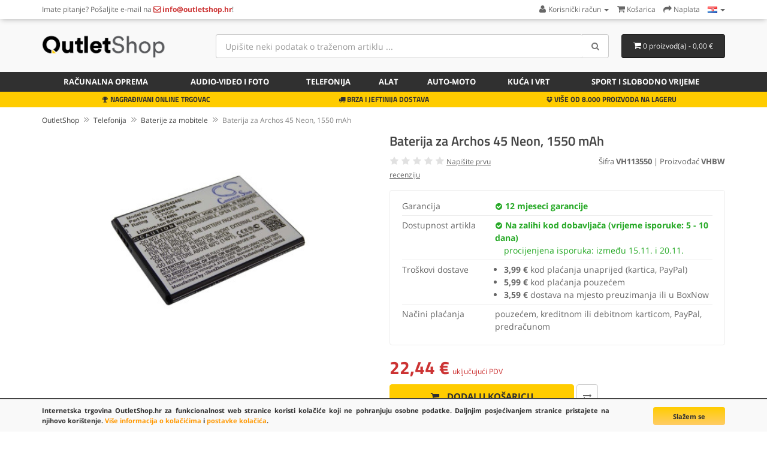

--- FILE ---
content_type: text/html; charset=utf-8
request_url: https://www.outletshop.hr/Telefonija/Baterije-za-mobitele/Baterija-za-Archos-45-Neon-1550-mAh-p2954c95c82
body_size: 13351
content:
<!DOCTYPE html>
<!--[if IE]><![endif]-->
<!--[if IE 8 ]><html dir="ltr" lang="hr" class="ie8"><![endif]-->
<!--[if IE 9 ]><html dir="ltr" lang="hr" class="ie9"><![endif]-->
<!--[if (gt IE 9)|!(IE)]><!-->
<html dir="ltr" lang="hr">
<!--<![endif]-->
<head>
<meta charset="UTF-8" />
<meta name="viewport" content="width=device-width, initial-scale=1">
<title>Baterija za Archos 45 Neon, 1550 mAh | OutletShop.hr</title>
<base href="https://www.outletshop.hr/" />
<meta name="description" content="Zamjenska baterija razvijena je po dizajnu i tehnologiji njemačkog proizvođaća VHBW sukladno najvišim standardima, što garantira odličnu kvalitetu...." />
<meta property="og:type" content="product">
<meta property="og:title" content="Baterija za Archos 45 Neon, 1550 mAh">
<meta property="og:description" content="Zamjenska baterija razvijena je po dizajnu i tehnologiji njemačkog proizvođaća VHBW sukladno najvišim standardima, što garantira odličnu kvalitetu....">
<meta property="og:image" content="https://www.outletshop.hr/image/cache/catalog/batteries/VH113550-320x320.jpg">
<meta http-equiv="X-UA-Compatible" content="IE=edge">
<link href="https://www.outletshop.hr/image/catalog/favicon_1.png" rel="icon" />
<link href="https://www.outletshop.hr/Telefonija/Baterije-za-mobitele/Baterija-za-Archos-45-Neon-1550-mAh-p2954c95c82" rel="canonical" />

<link href="catalog/view/javascript/bootstrap/css/bootstrap.min.css" rel="stylesheet" media="screen" />
<link href="catalog/view/theme/default/stylesheet/fonts.css" rel="stylesheet" type="text/css" />
<link href="catalog/view/theme/default/stylesheet/stylesheet.css?v=8" rel="stylesheet"><link href="catalog/view/javascript/jquery/magnific/magnific-popup.css" type="text/css" rel="stylesheet" media="screen" />
<link href="catalog/view/javascript/jquery/datetimepicker/bootstrap-datetimepicker.min.css" type="text/css" rel="stylesheet" media="screen" />
<link href="catalog/view/javascript/jquery/owl-carousel/owl.carousel.css" type="text/css" rel="stylesheet" media="screen" />
<script src="catalog/view/javascript/jquery/jquery-2.1.1.min.js" type="text/javascript"></script>
<script src="catalog/view/javascript/bootstrap/js/bootstrap.min.js" type="text/javascript"></script>
<script src="catalog/view/javascript/common.js" type="text/javascript"></script>
<script src="catalog/view/javascript/jquery/magnific/jquery.magnific-popup.min.js" type="text/javascript"></script>
<script src="catalog/view/javascript/jquery/datetimepicker/moment.js" type="text/javascript"></script>
<script src="catalog/view/javascript/jquery/datetimepicker/bootstrap-datetimepicker.min.js" type="text/javascript"></script>
<script src="catalog/view/javascript/jquery/owl-carousel/owl.carousel.min.js" type="text/javascript"></script>
<script src="catalog/view/javascript/livesearchlite.js" type="text/javascript"></script>
<script type="application/ld+json">
{
  "@context": "http://schema.org",
  "@type": "WebSite",
  "url": "https://www.outletshop.hr/",
  "potentialAction": {
  "@type": "SearchAction",
  "target": "https://www.outletshop.hr/index.php?route=product/search&search={search_term_string}",
  "query-input": "required name=search_term_string"
  }
}
</script>
<script async src="https://www.googletagmanager.com/gtag/js?id=G-3ED2T827H1"></script>
<script>
  window.dataLayer = window.dataLayer || [];
  function gtag(){dataLayer.push(arguments);}
  gtag('js', new Date());
  gtag('consent', 'default', {
	'ad_storage': 'denied',
	'analytics_storage': 'granted'
  });
  gtag('config', 'G-3ED2T827H1');
</script><script>function fbq() { }</script>
<link href="catalog/view/theme/default/stylesheet/cookies.css" rel="stylesheet">
</head>
<body class="product-product-2954 ln-hr">
<header>
<nav id="top" class="hidden-xs">
  <div class="container">
        <div class="nav pull-left col-sm-7">
  <span class="hidden-xs">Imate pitanje? </span>Pošaljite e-mail na <a href="https://www.outletshop.hr/information/contact"><i class="fa fa-envelope-o top-contact-info"></i> <span class="hidden-xs top-contact-info">info@outletshop.hr</span></a>!  </div>
  <div id="top-links" class="nav pull-right">
    <ul class="list-inline">
    <li class="dropdown"><a href="https://www.outletshop.hr/account/account" title="Korisnički račun" class="dropdown-toggle" data-toggle="dropdown"><i class="fa fa-user"></i> <span class="hidden-xs hidden-sm">Korisnički račun</span> <span class="caret"></span></a>
      <ul class="dropdown-menu dropdown-menu-right">
            <li><a href="https://www.outletshop.hr/account/register">Registracija</a></li>
      <li><a href="https://www.outletshop.hr/account/login">Prijava</a></li>
            </ul>
    </li>
        <li><a href="https://www.outletshop.hr/checkout/cart" title="Košarica"><i class="fa fa-shopping-cart"></i> <span class="hidden-xs hidden-sm">Košarica</span></a></li>
    <li><a href="https://www.outletshop.hr/checkout/checkout" title="Naplata"><i class="fa fa-share"></i> <span class="hidden-xs hidden-sm">Naplata</span></a></li>
    <li class="dropdown store-select"><a href="#" title="Store" class="dropdown-toggle" data-toggle="dropdown"><img src="image/flags/hr.png" alt="Language / Jezik" title="Language / Jezik" /> <span class="caret"></span></a>
	<ul class="dropdown-menu dropdown-menu-right">
		<li><a href="https://www.outletshop.si/Telefonija/Baterije-za-mobitele/Baterija-za-Archos-45-Neon-1550-mAh-p2954c95c82" hreflang="sl-SI"><img src="image/flags/si.png" alt="OutletShop Slovenija" title="OutletShop Slovenija" /> SI</a></li>
		<li><a href="https://www.outletshop.hr/Telefonija/Baterije-za-mobitele/Baterija-za-Archos-45-Neon-1550-mAh-p2954c95c82" hreflang="hr-HR"><img src="image/flags/hr.png" alt="OutletShop Hrvatska" title="OutletShop Hrvatska" /> HR</a></li>
		<li><a href="https://www.mediaoutlet.it/Telefonija/Baterije-za-mobitele/Baterija-za-Archos-45-Neon-1550-mAh-p2954c95c82" hreflang="it-IT"><img src="image/flags/it.png" alt="MediaOutlet Italia" title="MediaOutlet Italia" /> IT</a></li>
		<li><a href="https://www.mediaoutlet.cz/Telefonija/Baterije-za-mobitele/Baterija-za-Archos-45-Neon-1550-mAh-p2954c95c82" hreflang="cs-CZ"><img src="image/flags/cz.png" alt="MediaOutlet Česká republika" title="MediaOutlet Česká republika" /> CZ</a></li>
		<li><a href="https://www.mediaoutlet.sk/Telefonija/Baterije-za-mobitele/Baterija-za-Archos-45-Neon-1550-mAh-p2954c95c82" hreflang="sk-SK"><img src="image/flags/sk.png" alt="MediaOutlet Slovenská republika" title="MediaOutlet Slovenská republika" /> SK</a></li>
		<li><a href="https://www.elektronikaplusz.hu/Telefonija/Baterije-za-mobitele/Baterija-za-Archos-45-Neon-1550-mAh-p2954c95c82" hreflang="hu-HU"><img src="image/flags/hu.png" alt="ElektronikaPlusz Magyarország" title="ElektronikaPlusz Magyarország" /> HU</a></li>
		<li><a href="https://www.elektronikaplus.pl/Telefonija/Baterije-za-mobitele/Baterija-za-Archos-45-Neon-1550-mAh-p2954c95c82" hreflang="pl-PL"><img src="image/flags/pl.png" alt="ElektronikaPlus Polska" title="ElektronikaPlus Polska" /> PL</a></li>
		<li><a href="https://www.mediaoutlet.ro/Telefonija/Baterije-za-mobitele/Baterija-za-Archos-45-Neon-1550-mAh-p2954c95c82" hreflang="ro-RO"><img src="image/flags/ro.png" alt="OutletShop Romania" title="MediaOutlet Romania" /> RO</a></li>
		<li><a href="https://www.outletshop.bg/Telefonija/Baterije-za-mobitele/Baterija-za-Archos-45-Neon-1550-mAh-p2954c95c82" hreflang="bg-BG"><img src="image/flags/bg.png" alt="OutletShop България" title="OutletShop България" /> BG</a></li>
	</ul>
</li>
    </ul>
  </div>
  </div>
</nav>
  <div class="container">
  <div class="row">
    <div class="col-sm-4 col-md-3">
      <button type="button" class="btn btn-navbar navbar-toggle searchbox-toggle" data-toggle="collapse" data-target=".searchbox" aria-label="Search"><i class="fa fa-search"></i></button>
    <button class="btn btn-navbar navbar-toggle searchbox-toggle" style="margin-right: 10px;" onclick="window.location.href='/account/login'"><i class="fa fa-user"></i></button>
      <button type="button" class="btn btn-navbar navbar-toggle" data-toggle="collapse" data-target=".navbar-ex1-collapse" aria-label="Menu"><i class="fa fa-bars"></i></button>
    <div id="logo">
            <a href="https://www.outletshop.hr"><img src="https://www.outletshop.hr/image/catalog/outletshop-logo-normal.png" title="OutletShop.hr" alt="OutletShop.hr" class="img-responsive" /></a>
          </div>
    </div>
        <div class="col-xs-12 col-sm-5 col-md-6 col-lg-7 searchbox collapse"><div id="search" class="input-group">
  <input type="text" name="search" value="" placeholder="Upišite neki podatak o traženom artiklu ..." class="form-control input-lg input-top-search" />
  <span class="input-group-btn">
    <button type="button" class="btn btn-default btn-lg" aria-label="Search"><i class="fa fa-search"></i></button>
  </span>
</div>    </div>
    <div class="col-sm-3 col-md-3 col-lg-2"><div id="cart" class="btn-group btn-block">
  <button type="button" data-toggle="dropdown" data-hover="dropdown" data-loading-text="Učitavanje..." class="btn btn-inverse btn-block btn-lg dropdown-toggle"><i class="fa fa-shopping-cart"></i> <span id="cart-total">0 proizvod(a) - 0,00 €</span></button>
  <ul class="dropdown-menu pull-right">
        <li>
      <p class="text-center">Vaša košarica je prazna!</p>
    </li>
      </ul>
</div>
<script>
function enterCoupon(couponc = '', successmsg='') {
	if(!couponc) couponc = prompt("Unesite KOD kupona:","");
	$.ajax({
		url: 'index.php?route=checkout/coupon/coupon',
		type: 'post',
		data: 'coupon=' + encodeURIComponent(couponc),
		dataType: 'json',
		beforeSend: function() { },
		complete: function() { },
		success: function(json) {
			//$('.alert').remove();

			if (json['error']) {
				//$('.breadcrumb').after('<div class="alert alert-danger"><i class="fa fa-exclamation-circle"></i> ' + json['error'] + '<button type="button" class="close" data-dismiss="alert">&times;</button></div>');

				//$('html, body').animate({ scrollTop: 0 }, 'slow');
				
				if(couponc) alert("Kupon je nevažeći!");
			}

			if (json['redirect']) {
				if(successmsg) alert(successmsg);
				location = json['redirect'];
			}
		}
	});
}
</script>
</div>
      </div>
  </div>
  <nav id="menu" class="navbar">
  <div class="container">
    <div class="collapse navbar-collapse navbar-ex1-collapse">
    <ul class="nav navbar-nav">
            <li class="dropdown"><a href="https://www.outletshop.hr/Racunalna-oprema-c98" class="dropdown-toggle" ><i class="fa fa-laptop hidden-sm"></i> Računalna oprema</a>
      <div class="dropdown-menu">
      <div class="dropdown-inner">
                <ul class="list-unstyled">
                <li><a href="https://www.outletshop.hr/Racunalna-oprema/Laptopi-c98c143">Laptopi</a></li>
                <li><a href="https://www.outletshop.hr/Racunalna-oprema/Stolna-racunala-c98c145">Stolna računala</a></li>
                <li><a href="https://www.outletshop.hr/Racunalna-oprema/Tablice-in-telefoni-c98c149">Tablice in telefoni</a></li>
                <li><a href="https://www.outletshop.hr/Racunalna-oprema/Monitori-c98c144">Monitori</a></li>
                <li><a href="https://www.outletshop.hr/Racunalna-oprema/Baterije-za-laptope-c98c79">Baterije za laptope</a></li>
                <li><a href="https://www.outletshop.hr/Racunalna-oprema/Punjaci-za-laptope-c98c29">Punjači za laptope</a></li>
                </ul>
                <ul class="list-unstyled">
                <li><a href="https://www.outletshop.hr/Racunalna-oprema/Automobilski-punjaci-za-laptope-c98c134">Automobilski punjači za laptope</a></li>
                <li><a href="https://www.outletshop.hr/Racunalna-oprema/Baterije-za-Tablet-PC-c98c103">Baterije za Tablet PC</a></li>
                <li><a href="https://www.outletshop.hr/Racunalna-oprema/Punjaci-za-Tablet-PC-c98c104">Punjači za Tablet PC</a></li>
                <li><a href="https://www.outletshop.hr/Racunalna-oprema/Kablovi-i-adapteri-c98c129">Kablovi i adapteri</a></li>
                <li><a href="https://www.outletshop.hr/Racunalna-oprema/UPS-neprekidno-napajanje-c98c150">UPS neprekidno napajanje</a></li>
                <li><a href="https://www.outletshop.hr/Racunalna-oprema/Torbice-i-omoti-c98c97">Torbice i omoti</a></li>
                </ul>
                <ul class="list-unstyled">
                <li><a href="https://www.outletshop.hr/Racunalna-oprema/Naocale-za-racunala-c98c113">Naočale za računala</a></li>
                <li><a href="https://www.outletshop.hr/Racunalna-oprema/Punjaci-za-stampace-i-monitore-c98c91">Punjači za štampače i monitore</a></li>
                <li><a href="https://www.outletshop.hr/Racunalna-oprema/Toneri-za-stampace-c98c72">Toneri za štampače</a></li>
                <li><a href="https://www.outletshop.hr/Racunalna-oprema/LCD-ekrani-za-laptope-c98c185">LCD ekrani za laptope</a></li>
                <li><a href="https://www.outletshop.hr/Racunalna-oprema/Misevi-c98c107">Miševi</a></li>
                </ul>
              </div>
      </div>
    </li>
                <li class="dropdown"><a href="https://www.outletshop.hr/Audio-video-i-foto-c94" class="dropdown-toggle" ><i class="fa fa-camera-retro hidden-sm"></i> Audio-video i foto</a>
      <div class="dropdown-menu">
      <div class="dropdown-inner">
                <ul class="list-unstyled">
                <li><a href="https://www.outletshop.hr/Audio-video-i-foto/Baterije-za-fotoaparate-c94c80">Baterije za fotoaparate</a></li>
                <li><a href="https://www.outletshop.hr/Audio-video-i-foto/Baterije-za-kamkordere-c94c81">Baterije za kamkordere</a></li>
                <li><a href="https://www.outletshop.hr/Audio-video-i-foto/Drzaci-baterija-c94c105">Držači baterija</a></li>
                <li><a href="https://www.outletshop.hr/Audio-video-i-foto/Punjaci-za-foto-i-video-baterije-c94c89">Punjači za foto i video baterije</a></li>
                </ul>
                <ul class="list-unstyled">
                <li><a href="https://www.outletshop.hr/Audio-video-i-foto/Adapteri-za-fotoaparate-i-kamkordere-c94c123">Adapteri za fotoaparate i kamkordere</a></li>
                <li><a href="https://www.outletshop.hr/Audio-video-i-foto/Kablovi-za-fotoaparate-i-kamkordere-c94c106">Kablovi za fotoaparate i kamkordere</a></li>
                <li><a href="https://www.outletshop.hr/Audio-video-i-foto/Zvucnici-i-slusalice-c94c135">Zvučnici i slušalice</a></li>
                <li><a href="https://www.outletshop.hr/Audio-video-i-foto/Baterije-za-slusalice-i-MP3-c94c126">Baterije za slušalice i MP3</a></li>
                </ul>
              </div>
      </div>
    </li>
                <li class="dropdown"><a href="https://www.outletshop.hr/Telefonija-c95" class="dropdown-toggle" ><i class="fa fa-tablet hidden-sm"></i> Telefonija</a>
      <div class="dropdown-menu">
      <div class="dropdown-inner">
                <ul class="list-unstyled">
                <li><a href="https://www.outletshop.hr/Telefonija/Baterije-za-mobitele-c95c82">Baterije za mobitele</a></li>
                <li><a href="https://www.outletshop.hr/Telefonija/Punjaci-za-mobitele-c95c88">Punjači za mobitele</a></li>
                <li><a href="https://www.outletshop.hr/Telefonija/LCD-ekrani-za-telefone-c95c133">LCD ekrani za telefone</a></li>
                <li><a href="https://www.outletshop.hr/Telefonija/Zastitna-stakla-c95c142">Zaštitna stakla</a></li>
                <li><a href="https://www.outletshop.hr/Telefonija/Futrole-i-omoti-c95c127">Futrole i omoti</a></li>
                </ul>
                <ul class="list-unstyled">
                <li><a href="https://www.outletshop.hr/Telefonija/Kablovi-i-adapteri-c95c128">Kablovi i adapteri</a></li>
                <li><a href="https://www.outletshop.hr/Telefonija/Zvucnici-i-slusalice-c95c136">Zvučnici i slušalice</a></li>
                <li><a href="https://www.outletshop.hr/Telefonija/Prijenosni-punjaci-Power-Bank-c95c108">Prijenosni punjači Power Bank</a></li>
                <li><a href="https://www.outletshop.hr/Telefonija/Alati-i-pribor-c95c183">Alati i pribor</a></li>
                </ul>
              </div>
      </div>
    </li>
                <li class="dropdown"><a href="https://www.outletshop.hr/Alat-c96" class="dropdown-toggle" ><i class="fa fa-wrench hidden-sm"></i> Alat</a>
      <div class="dropdown-menu">
      <div class="dropdown-inner">
                <ul class="list-unstyled">
                <li><a href="https://www.outletshop.hr/Alat/Baterije-za-alat-c96c83">Baterije za alat</a></li>
                <li><a href="https://www.outletshop.hr/Alat/Punjaci-za-alat-c96c90">Punjači za alat</a></li>
                </ul>
              </div>
      </div>
    </li>
                <li class="dropdown"><a href="https://www.outletshop.hr/Auto-Moto-c137" class="dropdown-toggle" ><i class="fa fa-car hidden-sm"></i> Auto-Moto</a>
      <div class="dropdown-menu">
      <div class="dropdown-inner">
                <ul class="list-unstyled">
                <li><a href="https://www.outletshop.hr/Auto-Moto/Auto-zarulje-c137c184">Auto žarulje</a></li>
                <li><a href="https://www.outletshop.hr/Auto-Moto/Akustika-c137c140">Akustika</a></li>
                <li><a href="https://www.outletshop.hr/Auto-Moto/Dijagnostika-c137c139">Dijagnostika</a></li>
                <li><a href="https://www.outletshop.hr/Auto-Moto/Navigacija-c137c138">Navigacija</a></li>
                </ul>
              </div>
      </div>
    </li>
                <li class="dropdown"><a href="https://www.outletshop.hr/Kuca-i-vrt-c92" class="dropdown-toggle" ><i class="fa fa-home hidden-sm"></i> Kuća i vrt</a>
      <div class="dropdown-menu">
      <div class="dropdown-inner">
                <ul class="list-unstyled">
                <li><a href="https://www.outletshop.hr/Kuca-i-vrt/Aparati-za-brijanje-i-sisanje-c92c153">Aparati za brijanje i šišanje</a></li>
                <li><a href="https://www.outletshop.hr/Kuca-i-vrt/Baterije-i-punjaci-c92c116">Baterije i punjači</a></li>
                <li><a href="https://www.outletshop.hr/Kuca-i-vrt/Usisavaci-c92c84">Usisavači</a></li>
                <li><a href="https://www.outletshop.hr/Kuca-i-vrt/Uredski-pribor-c92c186">Uredski pribor</a></li>
                <li><a href="https://www.outletshop.hr/Kuca-i-vrt/Vage-c92c65">Vage</a></li>
                <li><a href="https://www.outletshop.hr/Kuca-i-vrt/Zarulje-i-lampe-c92c190">Žarulje i lampe</a></li>
                </ul>
                <ul class="list-unstyled">
                <li><a href="https://www.outletshop.hr/Kuca-i-vrt/Elektricna-mobilnost-c92c177">Električna mobilnost</a></li>
                <li><a href="https://www.outletshop.hr/Kuca-i-vrt/Video-nadzor-c92c85">Video nadzor</a></li>
                <li><a href="https://www.outletshop.hr/Kuca-i-vrt/Babyphone-c92c130">Babyphone</a></li>
                <li><a href="https://www.outletshop.hr/Kuca-i-vrt/Zastitna-oprema-c92c77">Zaštitna oprema</a></li>
                <li><a href="https://www.outletshop.hr/Kuca-i-vrt/Vrtna-oprema-c92c93">Vrtna oprema</a></li>
                <li><a href="https://www.outletshop.hr/Kuca-i-vrt/Ostali-kucni-proizvodi-c92c191">Ostali kućni proizvodi</a></li>
                </ul>
              </div>
      </div>
    </li>
                <li class="dropdown"><a href="https://www.outletshop.hr/Sport-i-slobodno-vrijeme-c192" class="dropdown-toggle" >Sport i slobodno vrijeme</a>
      <div class="dropdown-menu">
      <div class="dropdown-inner">
                <ul class="list-unstyled">
                <li><a href="https://www.outletshop.hr/Sport-i-slobodno-vrijeme/Pametni-satovi-c192c194">Pametni satovi</a></li>
                <li><a href="https://www.outletshop.hr/Sport-i-slobodno-vrijeme/Igrace-konzole-c192c109">Igraće konzole</a></li>
                </ul>
              </div>
      </div>
    </li>
            </ul>
  </div>
  </div>
  </nav>
<div class="service-bar hidden-xs">
<div class="container">
<div class="col-sm-4 text-center"><i class="fa fa-trophy"></i> NAGRAĐIVANI ONLINE TRGOVAC</div>
<div class="col-sm-4 text-center"><i class="fa fa-truck"></i> BRZA I JEFTINIJA DOSTAVA</div>
<div class="col-sm-4 text-center"><i class="fa fa-dropbox"></i> VIŠE OD 8.000 PROIZVODA NA LAGERU</div>
</div>
</div>
</header>						
			
		    
                    <div class="container">
  <div class="row">                <div id="content" class="col-sm-12">    <ul itemscope itemtype="http://schema.org/BreadcrumbList" class="breadcrumb">
        <li itemprop="itemListElement" itemscope itemtype="http://schema.org/ListItem"><a itemscope itemtype="http://schema.org/Thing" itemprop="item" href="https://www.outletshop.hr" itemid="/"><span itemprop="name">OutletShop</span></a><meta itemprop="position" content="1" /></li>
        <li itemprop="itemListElement" itemscope itemtype="http://schema.org/ListItem"><a itemscope itemtype="http://schema.org/Thing" itemprop="item" href="https://www.outletshop.hr/Telefonija-c95" itemid="/Telefonija-c95"><span itemprop="name">Telefonija</span></a><meta itemprop="position" content="2" /></li>
        <li itemprop="itemListElement" itemscope itemtype="http://schema.org/ListItem"><a itemscope itemtype="http://schema.org/Thing" itemprop="item" href="https://www.outletshop.hr/Telefonija/Baterije-za-mobitele-c95c82" itemid="/Telefonija/Baterije-za-mobitele-c95c82"><span itemprop="name">Baterije za mobitele</span></a><meta itemprop="position" content="3" /></li>
        <li itemprop="itemListElement" itemscope itemtype="http://schema.org/ListItem"><a itemscope itemtype="http://schema.org/Thing" itemprop="item" href="https://www.outletshop.hr/Telefonija/Baterije-za-mobitele/Baterija-za-Archos-45-Neon-1550-mAh-p2954c95c82" itemid="/Telefonija/Baterije-za-mobitele/Baterija-za-Archos-45-Neon-1550-mAh-p2954c95c82"><span itemprop="name">Baterija za Archos 45 Neon, 1550 mAh</span></a><meta itemprop="position" content="4" /></li>
        </ul>
  	  <div class="row" itemscope itemtype="http://schema.org/Product">
		  
                                <div class="col-md-6">
				<meta itemprop="brand" content="VHBW">
						<meta itemprop="gtin" content="4251303553557">
		          		  <meta itemprop="image" content="https://www.outletshop.hr/image/cache/catalog/batteries/VH113550-320x320.jpg">          <ul class="thumbnails">
                        <li><a class="thumbnail thumbnail-main" href="https://www.outletshop.hr/image/cache/catalog/batteries/VH113550-800x800.jpg" title="Baterija za Archos 45 Neon, 1550 mAh"><img src="https://www.outletshop.hr/image/cache/catalog/batteries/VH113550-320x320.jpg" title="Baterija za Archos 45 Neon, 1550 mAh" alt="Baterija za Archos 45 Neon, 1550 mAh" style="width: 90%; height: auto; max-width: 350px;" /></a></li>
                                  </ul>
                  </div>
                                <div class="col-md-6">
		  <div class="product-title"><h1 itemprop="name">Baterija za Archos 45 Neon, 1550 mAh</h1></div>
		  <meta itemprop="description" content="Zamjenska baterija razvijena je po dizajnu i tehnologiji njemačkog proizvođaća VHBW sukladno najvišim standardima, što garantira odličnu kvalitetu....">
		  <div class="row">
		  <div class="col-sm-5 col-xs-12">
				<div class="rating">
			<i class="fa fa-star" style="color: #E1E1E1;"></i>
			<i class="fa fa-star" style="color: #E1E1E1;"></i>
			<i class="fa fa-star" style="color: #E1E1E1;"></i>
			<i class="fa fa-star" style="color: #E1E1E1;"></i>
			<i class="fa fa-star" style="color: #E1E1E1;"></i>
		  <a href="/Telefonija/Baterije-za-mobitele/Baterija-za-Archos-45-Neon-1550-mAh-p2954c95c82#review" id="show-reviews">Napišite prvu recenziju</a>
	 </div>
						</div>
			<div class="col-sm-7 col-xs-12 text-right" style="font-size: 13px;">
			Šifra <b>VH113550</b>
			 | Proizvođać <b>VHBW</b>			</div>
			</div>
		  <div itemprop="offers" itemscope="itemscope" itemtype="http://schema.org/Offer">
		  <div class="basic-specs">
		  <table class="table attritable mt15">
				<tbody>
                        				                    <tr><td>Garancija</td><td style="color: #26A926; font-weight: bold;"><i class="fa fa-check-circle" style="font-size: 13px;"></i> 12 mjeseci garancije</td></tr>
            			<tr><td>Dostupnost artikla</td><td><link itemprop="availability" href="http://schema.org/InStock"><i class="fa fa-check-circle" style="color: #26A926; font-size: 13px;"></i> <span style="font-weight: bold; color: #26A926;">Na zalihi kod dobavljača (vrijeme isporuke: 5 - 10 dana)</span><br><span style="font-weight: normal; color: #26A926; margin-left: 15px;">procijenjena isporuka: između 15.11. i 20.11.</span></td></tr>
						<tr><td>Troškovi dostave</td><td><ul class="straight-bullets"><li><b>3,99 €</b> kod plaćanja unaprijed (kartica, PayPal)</li><li><b>5,99 €</b> kod plaćanja pouzećem</li><li><b>3,59 €</b> dostava na mjesto preuzimanja ili u BoxNow</li></ul></td></tr>
									<tr><td>Načini plaćanja</td><td>pouzećem, kreditnom ili debitnom karticom, PayPal, predračunom</td></tr>
						</tbody></table>
			
		  </table>
			
					</div>
          <div id="product">
                        				  <div class="price-product">
		            				<span class="price-new-product">22,44 €</span> <span class="price-new-additional-text">uključujući PDV</span><meta itemprop="price" content="22.44" /><meta itemprop="priceCurrency" content="EUR" />
            								
			  </div>
            <div class="form-group">
			<div class="input-group btn-block" style="margin-bottom: 10px; display: none; width: 80px;">
			<span class="input-group-btn">
            <button type="button" class="btn btn-primary" style="padding-left: 5px; padding-right: 5px;"><i class="fa fa-minus"></i></button>
			</span>
				<input type="text" name="quantity" value="1" size="2" id="input-quantity" class="form-control" style="padding-left: 0; padding-right: 0; min-width: 30px; text-align: center;" />
			<span class="input-group-btn">
            <button type="button" class="btn btn-primary" style="padding-left: 5px; padding-right: 5px;"><i class="fa fa-plus"></i></button>
			</span>
			  </div>
              <input type="hidden" name="product_id" value="2954" />
              <div class="">
			                <button type="button" id="button-cart" data-loading-text="Učitavanje..." class="btn btn-primary btn-lg"><i class="fa fa-shopping-cart fa-shopping-cart-pp"></i> Dodaj u košaricu</button>
			  			  			  <button type="button" data-toggle="tooltip" title="Usporedi ovaj proizvod" aria-label="Usporedi ovaj proizvod" onclick="compare.add('2954');" class="hidden-xs btn btn-compare btn-lg"><i class="fa fa-exchange"></i></button>
			  </div>
			</div>
            			          </div>
		  					  </div>
          
 
        </div>
      </div>
	  <div class="row item-properties">
	  	  <div class="col-sm-6">
	  <h2>Opis</h2>
	  <p></p><p></p><span style="font-weight: bold;">Opis:</span><br><ul><li>Zamjenska baterija razvijena je po dizajnu i tehnologiji njemačkog proizvođaća VHBW sukladno najvišim standardima, što garantira odličnu kvalitetu<br></li><li>Najsuvremenija tehnologija omogučava mnogo ciklusa punjenja i pražnjenja<br></li><li>Li-Ion ćelije su ekološki prihvatljive, a istovremeno omogučavaju djelovanje bez memorijskog učinka<br></li><li>Termički prekidač štiti baterijske ćelije od pregrijavanja, prenapunjenosti i kratkog spoja<br></li><li>Baterija se ističe visokim kapacitetom, produženim vrijemenom djelovanja i vrlo sporim samopražnjenjem<br></li><li>100% kompatibilnost s originalnom baterijom</li><li>Bateriju možemo puniti s originalnim ili zamjenskim punjačem</li><li>Certifikati CE i ROHS</li></ul><p></p><p></p><p><span style="font-weight: bold;">Originalni kodovi:</span><br></p><p></p><ul><li>AC300CA</li><li>TBW5986<br></li></ul><p></p><p><span style="font-weight: bold;">Odgovara za:</span></p>Archos:<p></p><ul><li>45 Helium 4G, 45 Neon, 45b Helium 4G<br></li></ul>	  	  	  	  </div>
	  <div class="col-sm-6">
	  	  	  <h2>Specifikacija</h2>
              <table class="attritable">
                                <tbody>
				<tr>
				<td colspan="2"><b>Karakteristike</b></td>
				</tr>
                                    <tr>
                    <td>Kapacitet</td>
                    <td>1.550 mAh (5,74 Wh)</td>
                  </tr>
                                    <tr>
                    <td>Napon</td>
                    <td>3,7 V</td>
                  </tr>
                                    <tr>
                    <td>Vrsta</td>
                    <td>Li-Ion</td>
                  </tr>
                                  </tbody>
                              </table>
	                          <div class="tab-pane" id="tab-review">
			                  <h2>Napišite recenziju</h2>
                                Da biste podijelili svoje iskustvo s ovim proizvodom, <a href="https://www.outletshop.hr/account/login">prijavite</a> se ili se <a href="https://www.outletshop.hr/account/register">registrirajte</a>.                              
            </div>
            			  
	  </div>
	  	  </div>
	  	  <div class="row related">
<div class="col-sm-12 text-center"><h3>VI SVIBANJ TAKOĐER BITI ZAINTERESIRANI ZA ...</h3></div>

<div id="owl-featured" class="owl-carousel owl-theme" style="">
    <div class="col-sm-12">
    <div class="product-thumb transition">
      <div class="image"><a href="https://www.outletshop.hr/Racunalna-oprema/Automobilski-punjaci-za-laptope/Automobilski-inverter-s-12V-na-230V-500W-1000W-p17073c98c134"><img src="https://www.outletshop.hr/image/cache/catalog/other/GC422225-180x180.jpg" alt="Automobilski inverter s 12V na 230V, 500W/1000W" title="Automobilski inverter s 12V na 230V, 500W/1000W" class="img-responsive" /></a></div>
      <div class="caption caption-featured">
        <h4><a href="https://www.outletshop.hr/Racunalna-oprema/Automobilski-punjaci-za-laptope/Automobilski-inverter-s-12V-na-230V-500W-1000W-p17073c98c134">Automobilski inverter s 12V na 230V, 500W/1000W</a></h4>
                                <p class="price">
                    58,30 €                            </p>
				              </div>
      <div class="button-group">
        <button type="button" onclick="cart.add('17073');"><i class="fa fa-shopping-cart"></i> <span class="hidden-xs hidden-sm hidden-md">U košaricu</span></button>
        	  </div>
    </div>
	</div>

	  <div class="col-sm-12">
    <div class="product-thumb transition">
      <div class="image"><a href="https://www.outletshop.hr/Kuca-i-vrt/Ostali-kucni-proizvodi/Digitalni-alkometar-p30243c92c191"><img src="https://www.outletshop.hr/image/cache/catalog/other/VG001254-180x180.jpg" alt="Digitalni alkometar" title="Digitalni alkometar" class="img-responsive" /></a></div>
      <div class="caption caption-featured">
        <h4><a href="https://www.outletshop.hr/Kuca-i-vrt/Ostali-kucni-proizvodi/Digitalni-alkometar-p30243c92c191">Digitalni alkometar</a></h4>
                                <p class="price">
                    17,31 €                            </p>
				              </div>
      <div class="button-group">
        <button type="button" onclick="cart.add('30243');"><i class="fa fa-shopping-cart"></i> <span class="hidden-xs hidden-sm hidden-md">U košaricu</span></button>
        	  </div>
    </div>
	</div>

	  <div class="col-sm-12">
    <div class="product-thumb transition">
      <div class="image"><a href="https://www.outletshop.hr/Kuca-i-vrt/Ostali-kucni-proizvodi/Elektricni-reket-za-komarce-i-druge-insekte-p30214c92c191"><img src="https://www.outletshop.hr/image/cache/catalog/other/VG001074-180x180.jpg" alt="Električni reket za komarce i druge insekte" title="Električni reket za komarce i druge insekte" class="img-responsive" /></a></div>
      <div class="caption caption-featured">
        <h4><a href="https://www.outletshop.hr/Kuca-i-vrt/Ostali-kucni-proizvodi/Elektricni-reket-za-komarce-i-druge-insekte-p30214c92c191">Električni reket za komarce i druge insekte</a></h4>
                                <p class="price">
                    13,21 €                            </p>
				              </div>
      <div class="button-group">
        <button type="button" onclick="cart.add('30214');"><i class="fa fa-shopping-cart"></i> <span class="hidden-xs hidden-sm hidden-md">U košaricu</span></button>
        	  </div>
    </div>
	</div>

	  <div class="col-sm-12">
    <div class="product-thumb transition">
      <div class="image"><a href="https://www.outletshop.hr/Kuca-i-vrt/Ostali-kucni-proizvodi/Solarna-vanjska-svjetiljka-s-20-LED-svjetala-i-senzorom-pokreta-p31029c92c191"><img src="https://www.outletshop.hr/image/cache/catalog/other/VG001376_1-180x180.jpg" alt="Solarna vanjska svjetiljka s 20 LED svjetala i senzorom pokreta" title="Solarna vanjska svjetiljka s 20 LED svjetala i senzorom pokreta" class="img-responsive" /></a></div>
      <div class="caption caption-featured">
        <h4><a href="https://www.outletshop.hr/Kuca-i-vrt/Ostali-kucni-proizvodi/Solarna-vanjska-svjetiljka-s-20-LED-svjetala-i-senzorom-pokreta-p31029c92c191">Solarna vanjska svjetiljka s 20 LED svjetala i senzorom pokreta</a></h4>
                                <p class="price">
                    9,74 €                            </p>
				              </div>
      <div class="button-group">
        <button type="button" onclick="cart.add('31029');"><i class="fa fa-shopping-cart"></i> <span class="hidden-xs hidden-sm hidden-md">U košaricu</span></button>
        	  </div>
    </div>
	</div>

	  <div class="col-sm-12">
    <div class="product-thumb transition">
      <div class="image"><a href="https://www.outletshop.hr/Kuca-i-vrt/Ostali-kucni-proizvodi/Elektricna-zracna-pumpa-s-mlaznicama-150W-p30153c92c191"><img src="https://www.outletshop.hr/image/cache/catalog/other/VG011075-180x180.jpg" alt="Električna zračna pumpa s mlaznicama, 150W" title="Električna zračna pumpa s mlaznicama, 150W" class="img-responsive" /></a></div>
      <div class="caption caption-featured">
        <h4><a href="https://www.outletshop.hr/Kuca-i-vrt/Ostali-kucni-proizvodi/Elektricna-zracna-pumpa-s-mlaznicama-150W-p30153c92c191">Električna zračna pumpa s mlaznicama, 150W</a></h4>
                                <p class="price">
                    20,39 €                            </p>
				              </div>
      <div class="button-group">
        <button type="button" onclick="cart.add('30153');"><i class="fa fa-shopping-cart"></i> <span class="hidden-xs hidden-sm hidden-md">U košaricu</span></button>
        	  </div>
    </div>
	</div>

	  <div class="col-sm-12">
    <div class="product-thumb transition">
      <div class="image"><a href="https://www.outletshop.hr/Kuca-i-vrt/Vrtna-oprema/Fleksibilno-crijevo-za-vodu-zeleno-15m-p675c92c93"><img src="https://www.outletshop.hr/image/cache/catalog/other/SF927882-180x180.jpg" alt="Fleksibilno crijevo za vodu, zeleno, 15m" title="Fleksibilno crijevo za vodu, zeleno, 15m" class="img-responsive" /></a></div>
      <div class="caption caption-featured">
        <h4><a href="https://www.outletshop.hr/Kuca-i-vrt/Vrtna-oprema/Fleksibilno-crijevo-za-vodu-zeleno-15m-p675c92c93">Fleksibilno crijevo za vodu, zeleno, 15m</a></h4>
                                <p class="price">
                    14,24 €                            </p>
				              </div>
      <div class="button-group">
        <button type="button" onclick="cart.add('675');"><i class="fa fa-shopping-cart"></i> <span class="hidden-xs hidden-sm hidden-md">U košaricu</span></button>
        	  </div>
    </div>
	</div>

	</div>

</div>
<script type="text/javascript">
	
 $(document).ready(function() {
 
  var owl = $("#owl-featured");
 
  owl.owlCarousel({
      items : 6, //10 items above 1000px browser width
      itemsDesktop : [1000,3], //5 items between 1000px and 901px
      itemsDesktopSmall : [900,3], // betweem 900px and 601px
      itemsTablet: [600,2], //2 items between 600 and 0
      itemsMobile : false, // itemsMobile disabled - inherit from itemsTablet option
	  navigation: true,
	  navigationText: ['<i class="fa fa-chevron-left fa-5x"></i>', '<i class="fa fa-chevron-right fa-5x"></i>'],
	  pagination: false,
      autoPlay: 4000,
      lazyLoad:false,
      lazyFollow:false
  });
});

</script>
                  <div>
    <div class="row row-home">
<div class="col-sm-12 text-center"><h2>MIŠLJENJA KLIJENATA</h2>







</div>








        <div class="col-sm-4 text-center">
<p class="customer-ratings-stars"><i class="fa fa-star"></i><i class="fa fa-star"></i><i class="fa fa-star"></i><i class="fa fa-star"></i><i class="fa fa-star"></i></p>







<p><i>Imao sam potrebe za registracijom da vam se zahvalim na brzoj dostavi kvaliteti i cijeni svakako i na ljubaznost tako se dobili novog kupca. <b>-Klaudio</b></i></p>







        </div>








        <div class="col-sm-4 text-center">
<p class="customer-ratings-stars"><i class="fa fa-star"></i><i class="fa fa-star"></i><i class="fa fa-star"></i><i class="fa fa-star"></i><i class="fa fa-star"></i></p>







<p><i>Evo samo da se zahvalim na brzoj usluzi. Baterija je super i zadovoljan sam. Hvala još jednom. <b>-Danijel</b></i></p>







        </div>








        <div class="col-sm-4 text-center">
<p class="customer-ratings-stars"><i class="fa fa-star"></i><i class="fa fa-star"></i><i class="fa fa-star"></i><i class="fa fa-star"></i><i class="fa fa-star"></i></p>







<p><i>Samo bi Vas htio pohvaliti za expresnu uslugu. Prije dva dana sam izvršio plaćanje, a danas sam već primio pošiljku. Izuzetno sam zadovoljan kvalitetom i brzinom Vaše internet trgovine. <b>-Aleksandar</b></i></p>







        </div>








    </div></div>
<div class="row multistore-links" style="font-size: 13px; color: #999; margin: 15px 0;">
<div class="col-sm-12">
                    <span class="link">Želite dostavo v Slovenijo? <a href="https://www.outletshop.si/index.php?route=product/product&amp;product_id=2954" hreflang="sl-SI" title="Baterija za Archos 45 Neon, 1550 mAh | OutletShop.si">Baterija za Archos 45 Neon, 1550 mAh | OutletShop.si</a></span><br>
                    <span class="link">Искате ли този продукт да бъде доставен до България? <a href="https://www.outletshop.bg/index.php?route=product/product&amp;product_id=2954" hreflang="bg-BG" title="Батерия за Archos 45 Neon, 1550 mAh | OutletShop.bg">Батерия за Archos 45 Neon, 1550 mAh | OutletShop.bg</a></span><br>
                    <span class="link">Chcete doručiť tovar na Slovensko? <a href="https://www.mediaoutlet.sk/index.php?route=product/product&amp;product_id=2954" hreflang="sk-SK" title="Batéria pre Archos 45 Neon, 1550 mAh | MediaOutlet.sk">Batéria pre Archos 45 Neon, 1550 mAh | MediaOutlet.sk</a></span><br>
                    <span class="link">Vrei ca acest produs sa fie livrat in Romania? <a href="https://www.mediaoutlet.ro/index.php?route=product/product&amp;product_id=2954" hreflang="ro-RO" title="Baterie pentru Archos 45 Neon, 1550 mAh | MediaOutlet.ro">Baterie pentru Archos 45 Neon, 1550 mAh | MediaOutlet.ro</a></span><br>
                    <span class="link">Vuoi ricevere il prodotto in Italia? <a href="https://www.mediaoutlet.it/index.php?route=product/product&amp;product_id=2954" hreflang="it-IT" title="Batteria per Archos 45 Neon, 1550 mAh | MediaOutlet.it">Batteria per Archos 45 Neon, 1550 mAh | MediaOutlet.it</a></span><br>
                    <span class="link">Chcete tento produkt doručit do České republiky? <a href="https://www.mediaoutlet.cz/index.php?route=product/product&amp;product_id=2954" hreflang="cs-CZ" title="Baterie pro Archos 45 Neon, 1550 mAh | MediaOutlet.cz">Baterie pro Archos 45 Neon, 1550 mAh | MediaOutlet.cz</a></span><br>
                    <span class="link">Szeretné ezt a terméket Magyarországra szállítani? <a href="https://www.elektronikaplusz.hu/index.php?route=product/product&amp;product_id=2954" hreflang="hu-HU" title="Akkumulátor Archos 45 Neon, 1550 mAh | ElektronikaPlusz.hu">Akkumulátor Archos 45 Neon, 1550 mAh | ElektronikaPlusz.hu</a></span><br>
                    <span class="link">Chcesz dostawę do Polski? <a href="https://www.elektronikaplus.pl/index.php?route=product/product&amp;product_id=2954" hreflang="pl-PL" title="Bateria do Archosa 45 Neon, 1550 mAh | ElektronikaPlus.pl">Bateria do Archosa 45 Neon, 1550 mAh | ElektronikaPlus.pl</a></span><br>
        </div>
</div>
</div>
    </div>
</div>
<script type="text/javascript">
$("#show-reviews").on('click', function(e) {
   e.preventDefault();
   $('html, body').animate({
        scrollTop: $("#tab-review").offset().top
     }, 'slow');
	 gtag('event', 'show_reviews');
});
</script>
<script type="text/javascript"><!--
$('select[name=\'recurring_id\'], input[name="quantity"]').change(function(){
	$.ajax({
		url: 'index.php?route=product/product/getRecurringDescription',
		type: 'post',
		data: $('input[name=\'product_id\'], input[name=\'quantity\'], select[name=\'recurring_id\']'),
		dataType: 'json',
		beforeSend: function() {
			$('#recurring-description').html('');
		},
		success: function(json) {
			$('.alert, .text-danger').remove();

			if (json['success']) {
				$('#recurring-description').html(json['success']);
			}
		}
	});
});
//--></script>
<script type="text/javascript">
fbq('track', 'ViewContent', {
  content_ids: ['2954'],
  content_type: 'product',
 });
</script>
<script type="text/javascript"><!--
$('#button-cart').on('click', function() {
	$.ajax({
		url: 'index.php?route=checkout/cart/add',
		type: 'post',
		data: $('#product input[type=\'text\'], #product input[type=\'hidden\'], #product input[type=\'radio\']:checked, #product input[type=\'checkbox\']:checked, #product select, #product textarea'),
		dataType: 'json',
		beforeSend: function() {
			$('#button-cart').button('loading');
		},
		complete: function() {
			$('#button-cart').button('reset');
		},
		success: function(json) {
			$('.alert, .text-danger').remove();
			$('.form-group').removeClass('has-error');

			if (json['error']) {
				if (json['error']['option']) {
					for (i in json['error']['option']) {
						var element = $('#input-option' + i.replace('_', '-'));

						if (element.parent().hasClass('input-group')) {
							element.parent().after('<div class="text-danger">' + json['error']['option'][i] + '</div>');
						} else {
							element.after('<div class="text-danger">' + json['error']['option'][i] + '</div>');
						}
					}
				}

				if (json['error']['recurring']) {
					$('select[name=\'recurring_id\']').after('<div class="text-danger">' + json['error']['recurring'] + '</div>');
				}

				// Highlight any found errors
				$('.text-danger').parent().addClass('has-error');
			}

			if (json['success']) {
				//$('.breadcrumb').after('<div class="alert alert-success">' + json['success'] + '<button type="button" class="close" data-dismiss="alert">&times;</button></div>');

				$('#cart > button').html('<i class="fa fa-shopping-cart"></i> ' + json['total']);
				$('#cart').addClass('open');
				
				if ($(window).width() > 767) {
					$('html, body').animate({ scrollTop: 0 }, 'slow');
				}
				
				$('#cart > ul').load('index.php?route=common/cart/info ul li');
				
				fbq('track', 'AddToCart', {
					content_ids: '2954',
					content_type: 'product',
				});
			}
		}
	});
});
//--></script>
<script type="text/javascript"><!--
$('.date').datetimepicker({
	pickTime: false
});

$('.datetime').datetimepicker({
	pickDate: true,
	pickTime: true
});

$('.time').datetimepicker({
	pickDate: false
});

$('button[id^=\'button-upload\']').on('click', function() {
	var node = this;

	$('#form-upload').remove();

	$('body').prepend('<form enctype="multipart/form-data" id="form-upload" style="display: none;"><input type="file" name="file" /></form>');

	$('#form-upload input[name=\'file\']').trigger('click');

	if (typeof timer != 'undefined') {
    	clearInterval(timer);
	}

	timer = setInterval(function() {
		if ($('#form-upload input[name=\'file\']').val() != '') {
			clearInterval(timer);

			$.ajax({
				url: 'index.php?route=tool/upload',
				type: 'post',
				dataType: 'json',
				data: new FormData($('#form-upload')[0]),
				cache: false,
				contentType: false,
				processData: false,
				beforeSend: function() {
					$(node).button('loading');
				},
				complete: function() {
					$(node).button('reset');
				},
				success: function(json) {
					$('.text-danger').remove();

					if (json['error']) {
						$(node).parent().find('input').after('<div class="text-danger">' + json['error'] + '</div>');
					}

					if (json['success']) {
						alert(json['success']);

						$(node).parent().find('input').attr('value', json['code']);
					}
				},
				error: function(xhr, ajaxOptions, thrownError) {
					alert(thrownError + "\r\n" + xhr.statusText + "\r\n" + xhr.responseText);
				}
			});
		}
	}, 500);
});
//--></script>
<script type="text/javascript"><!--
$('#review').delegate('.pagination a', 'click', function(e) {
  e.preventDefault();

    $('#review').fadeOut('slow');

    $('#review').load(this.href);

    $('#review').fadeIn('slow');
});

$('#review').load('index.php?route=product/product/review&product_id=2954');

$('#button-review').on('click', function() {
	$.ajax({
		url: 'index.php?route=product/product/write&product_id=2954',
		type: 'post',
		dataType: 'json',
		data: $("#form-review").serialize(),
		beforeSend: function() {
			$('#button-review').button('loading');
		},
		complete: function() {
			$('#button-review').button('reset');
		},
		success: function(json) {
			$('.alert-success, .alert-danger').remove();

			if (json['error']) {
				$('#review-section').after('<div class="alert alert-danger"><i class="fa fa-exclamation-circle"></i> ' + json['error'] + '</div>');
			}

			if (json['success']) {
				
				$('#form-review').after('<div class="alert alert-success" style="display:none;" id="review-success"><i class="fa fa-check-circle"></i> ' + json['success'] + '</div>');
				$("#form-review").fadeOut("slow",function(){ $('#review-success').fadeIn("slow",function(){}); });
				$('input[name=\'name\']').val('');
				$('textarea[name=\'text\']').val('');
				$('input[name=\'rating\']:checked').prop('checked', false);
			}
		}
	});
});

$(document).ready(function() {
	$('.thumbnails').magnificPopup({
		type:'image',
		delegate: 'a',
		gallery: {
			enabled:true
		}
	});
});
//--></script>
<footer>
<div class="advantages">
<div class="container">
    <div class="row">
        <div class="col-sm-4 text-center">
            <h3 class="title"><i class="fa fa-thumbs-o-up"></i><br>Jamstvo zadovoljstva</h3>
            <p>Opcija povratka robe u roku 30 dana od primitka.</p>
        </div>
        <div class="col-sm-4 text-center">
            <h3 class="title"><i class="fa fa-truck"></i><br>Brza dostava</h3>
            <p>Ultra-brza dostava putem Hrvatske pošte ili DPD.</p>
        </div>
        <div class="col-sm-4 text-center">
            <h3><i class="fa fa-lock"></i><br>Kupovina bez rizika</h3>
            <p>Vaši podaci su sigurni, koristimo SSL zaštitu.</p>
        </div>
    </div>
</div>
</div>
<script>
function subscribe()
{
	if($('#agree-gdpr-checkbox').is(':checked') == false) {
		$('#agree-gdpr').css('color', '#fc0');
		return false;
	}
	var emailpattern = /^\w+([\.-]?\w+)*@\w+([\.-]?\w+)*(\.\w{2,3})+$/;
	var email = $('#txtemail').val();
	$('#agree-gdpr').css('color', '');
	if(email != "")
	{
		if(!emailpattern.test(email))
		{
			$('#subscribe-error').text("Adresa e-pošte nije valjana.");
			$('#subscribe-error').collapse('show');
			return false;
		}
		else
		{
			$.ajax({
				url: 'index.php?route=module/newsletters/news',
				type: 'post',
				data: 'email=' + $('#txtemail').val(),
				dataType: 'json',
							
				success: function(json) {

				if(json.message == 1) {
					$('#subscribe-form').hide();
					$('#subscribe-success').text("Čestitamo! Uspješno ste se pretplatili na e-vijesti!");
					$('#subscribe-success').collapse('show');
				}
				if(json.message == 2) {
					$('#subscribe-error').text("Nepoznata pogreška. Pokušajte ponovno kasnije.");
					$('#subscribe-error').collapse('show');
				}
				if(json.message == 3) {
					$('#subscribe-error').text("Adresa e-pošte " + $('#txtemail').val() + " je već prijavljena.");
					$('#subscribe-error').collapse('show');
				}

				}
				
			});
			return false;
		}
	}
	else
	{
		$('#txtemail').focus();
		return false;
	}
}
$(document).ready(function(){
 $(document).on('focus', '#txtemail' ,function(){
  if($('#txtemail').is(":focus")){
    $('#agree-gdpr').collapse('show');
  }
 });
});
</script>
<div class="subscribe">
	<div class="container">
		<div class="row">
			<div id="subscribe-success" class="col-sm-12 collapse text-center"></div>
			<form id="subscribe-form" action="" method="post">
				<label class="col-sm-4 text-right control-label" for="txtemail"><h4>Prijava na e-novosti</h4></label>
				<div class="col-sm-6">
					<div class="input-group">
						<input type="email" name="txtemail" id="txtemail" value="" placeholder="Vaša adresa e-pošte" class="form-control">
						<span class="input-group-btn">
							<button type="submit" class="btn btn-default" aria-label="Subscribe" onclick="return subscribe();"><i class="fa fa-send"></i></button>
						</span>
					</div>
					<div id="subscribe-error" class="collapse" style="padding-top: 2px; color: #FFCC00;"></div>
					<div id="agree-gdpr" class="collapse">
					<input type="checkbox" id="agree-gdpr-checkbox" unchecked="" style="position: absolute;">
					<div style="margin-left: 20px;"><small>Predajom obrasca dajem suglasnost da Flamingo založba d.o.o. interno obrađuje moje osobne podatke koje sam upisao na internetni obrazac, te ih upotrijebi za namjenu izvođenja aktivnosti neposrednoga trženja..</small></div>
					</div>
					
				</div>
			</form>
		</div>  
	</div>
</div>

<div class="footer-menu">
  <div class="container">
    <div class="row">
      <div class="col-sm-3">
        <h5>Informacije</h5>
        <ul class="list-unstyled">
                          <li><a href="https://www.outletshop.hr/Opci-uvjeti-poslovanja-i5">Opći uvjeti poslovanja</a></li>
                    <li><a href="https://www.outletshop.hr/Uvjeti-dostave-i6">Uvjeti dostave</a></li>
                    <li><a href="https://www.outletshop.hr/Cesto-postavljana-pitanja-i7">Često postavljana pitanja</a></li>
                          <li><a href="https://www.outletshop.hr/account/return/add">Povrati proizvoda</a></li>
                  </ul>
      </div>
      <div class="col-sm-3">
        <h5>Korisnička podrška</h5>
        <ul class="list-unstyled">
	      <li><a href="https://www.outletshop.hr/information/contact">Kontaktirajte nas</a></li>
	      <li><a href="/Privatnost-i-kolacici-i9">Privatnost i kolačići</a></li>
	      <li><a href="/Veleprodaja-B2B-i8">Veleprodaja B2B</a></li>
		  <li><a href="https://www.outletshop.hr/information/sitemap">Mapa stranice</a></li>
        </ul>
      </div>
	        <div class="col-sm-3">
        <h5>Pratite nas ...</h5>
						<a href="https://www.facebook.com/outletshop.hr/" target="_blank"><img src="image/icon-facebook.png" onmouseover="this.src='image/icon-facebook-hover.png';" onmouseout="this.src='image/icon-facebook.png';" title="OutletShop na Facebooku" alt="OutletShop na Facebooku" class="sn-icon"></a>
						<a href="https://twitter.com/outlet_si/" target="_blank"><img src="image/icon-twitter.png" onmouseover="this.src='image/icon-twitter-hover.png';" onmouseout="this.src='image/icon-twitter.png';" title="OutletShop na Twitteru" alt="OutletShop na Twitteru" class="sn-icon"></a>
						<a href="https://www.youtube.com/channel/UCPQvAYfpFw3va2vBwui7_2g" target="_blank"><img src="image/icon-youtube.png" onmouseover="this.src='image/icon-youtube-hover.png';" onmouseout="this.src='image/icon-youtube.png';" title="OutletShop na Youtube" alt="OutletShop na Youtube" class="sn-icon"></a>
					  </div>
	  <div class="col-sm-3">
        <h5>Načini plaćanja</h5>
		<img src="image/payment-visa.png" title="Visa" alt="Visa" class="pa-icon" style="width: 33px; height: 23px;">
		<img src="image/payment-mastercard.png" title="MasterCard" alt="MasterCard" class="pa-icon" style="width: 33px; height: 23px;">
		<img src="image/payment-diners.png" title="Diners Club" alt="Diners Club" class="pa-icon" style="width: 33px; height: 23px;">
		<img src="image/payment-amex.png" title="American Express" alt="American Express" class="pa-icon" style="width: 33px; height: 23px;">
		<img src="image/payment-paypal.png" title="PayPal" alt="PayPal" class="pa-icon" style="width: 33px; height: 23px;">
		<br /><div class="trustMark"></div><script>
      var smdWrapper = document.createElement("script"), smdScript;
      smdWrapper.async = true;
      smdWrapper.type = "text/javascript";
      smdWrapper.src = "https://cpx.smind.hr/Log/LogData?data=" + JSON.stringify({
          Key: "Cro_2567",
          Size: "80",
          Type: "badge",
          Version: 2,
          BadgeClassName: "trustMark"
      });
      smdScript = document.getElementsByTagName("script")[0];
      smdScript.parentNode.insertBefore(smdWrapper, smdScript);
    </script>
<a target="_blank" href="https://www.e-commercejam.com/wra-competition/competitors/" rel="nofollow" class="hidden-xs"><img src="/image/icon-wra2024-small.png" title="Pobjednik Elite Champion 2024 u kategoriji Consumer tech" alt="Pobjednik Elite Champion 2024 u kategoriji Consumer tech" style="width: 100%; max-width: 180px; border: 1px solid #000; margin-bottom: 5px;"></a>
<a target="_blank" href="https://www.e-commercejam.com/wra-23-competition/competitors/" rel="nofollow" class="hidden-xs"><img src="/image/icon-wra2023-small.png" title="Pobjednik WRA 2023 u kategoriji Consumer tech" alt="Pobjednik WRA 2023 u kategoriji Consumer tech" style="width: 100%; max-width: 180px; border: 1px solid #000;"></a>	  </div>
    </div>
  </div>
  </div>
  </div>
 	  <div class="container copyright">
	  Slike su simbolične i ne odražavaju uvijek stvarno stanje. Cijene su važeće u vrijeme slanja narudžbe. Prodavatelj zadržava pravo izmjene cijena bez prethodne najave.	  <br>
	  Copyright &copy; 2025 OutletShop.hr. Sva prava pridržana.	</div>
</footer>
<div id="fb-root"></div>
<script></script>

            <script type="text/javascript">
                $(document).ready(function() {
                var myCookie = document.cookie.replace(/(?:(?:^|.*;\s*)accepted\s*\=\s*([^;]*).*$)|^.*$/, "$1");
                    if (myCookie != "yes") {
                        $('#cookie-consent').show();
                        $('#cookie-space').show();
                        $('#accept').click(function() {
	                        var date = new Date();
	                        date.setTime(date.getTime()+(730*24*60*60*1000));
	                        var expires = date.toGMTString();
                            document.cookie = "accepted=yes; expires="+expires+"; path=/";
                            $('#cookie-space').hide();
                            $('#cookie-consent').hide();
                            gtag('consent', 'update', {
                                  'ad_storage': 'granted',
                                  'analytics_storage':  'granted'
                            });
                        });
                    } else {
                        gtag('consent', 'update', {
                              'ad_storage': 'granted',
                              'analytics_storage':  'granted'
                        });
                    }
                });        
            </script>
            <div id="cookie-space"></div>                
            <div id="cookie-consent">
                <div id="cookie-inner" class="container">
                	<div class="row">
                    <div id="cookie-text" class="col-sm-10 text-justify">Internetska trgovina OutletShop.hr za funkcionalnost web stranice koristi kolačiće koji ne pohranjuju osobne podatke. Daljnjim posjećivanjem stranice pristajete na njihovo korištenje. <a href="/Privatnost-i-kolacici-i9#cookies">Više informacija o kolačićima</a> i <a href="/Privatnost-i-kolacici-i9#cookies-settings">postavke kolačića</a>.</div>
                    <div class="col-sm-2 text-right"><button id="accept">Slažem se</button></div>
                    </div> 
                </div>
             </div>
            
</body></html>


<script type="text/javascript">
document.addEventListener('scroll', launchdelayed);
document.addEventListener('mousedown', launchdelayed);
document.addEventListener('mousemove', launchdelayed);
document.addEventListener('touchstart', launchdelayed);
document.addEventListener('scroll', launchdelayed);
document.addEventListener('keydown', launchdelayed);

function launchdelayed () {
  
(function(d, s, id) {
  var js, fjs = d.getElementsByTagName(s)[0];
  if (d.getElementById(id)) return;
  js = d.createElement(s); js.id = id;
  js.src = "//connect.facebook.net/en_US/sdk.js#xfbml=1&version=v2.5&appId=352001198235624";
  fjs.parentNode.insertBefore(js, fjs);
}(document, 'script', 'facebook-jssdk'));

document.removeEventListener('scroll', launchdelayed);
document.removeEventListener('mousedown', launchdelayed);
document.removeEventListener('mousemove', launchdelayed);
document.removeEventListener('touchstart', launchdelayed);
document.removeEventListener('scroll', launchdelayed);
document.removeEventListener('keydown', launchdelayed);
}
</script>

--- FILE ---
content_type: text/css
request_url: https://www.outletshop.hr/catalog/view/theme/default/stylesheet/stylesheet.css?v=8
body_size: 9630
content:
body {
	font-family: 'Open Sans', Helvetica, 'Helvetica Neue', Arial, sans-serif;
	font-weight: 400;
	color: #666;
	font-size: 14px;
	line-height: 1.6em;
	width: 100%;
}
#content {
	background: #FFF;
}
header {
	font-family: 'Open Sans', Arial, Helvetica Neue, Helvetica, sans-serif;
	background: #F9F9F9;
	margin-bottom: 10px;
}
.common-home header {
	margin-bottom: 16px;
}
h1, h2, h3, h4, h5, h6 {
	color: #444;
}
/* default font size */
.fa {
	font-size: 14px;
}
/* Override the bootstrap defaults */
h1 {
	font-size: 33px;
}
h1, h2 {
	font-size: 26px;
}
h3 {
	font-size: 21px;
	font-weight: 600;
}
h4 {
	font-size: 14px;
	font-weight: 600;
}
h5 {
	font-size: 12px;
}
h6 {
	font-size: 10.2px;
}
a {
	/*color: #FF9800;*/
	color: #303030;
	-webkit-transition: all ease .3s;
	-moz-transition: all ease .3s;
	-o-transition: all ease .3s;
	transition: all ease .3s;
}
a:hover {
	text-decoration: none;
	color: #FFCC00;
}
a:focus {
	text-decoration: none;
}
.btn.active.focus, .btn.active:focus, .btn.focus, .btn:active.focus, .btn:active:focus, .btn:focus {
	outline: none;
}
legend {
	font-size: 18px;
	padding: 7px 0px
}
label {
	margin-bottom: 3px;
	font-size: 13px;
	font-weight: normal;
}
label small {
	display: block;
	line-height: 18px;
}
.checkout-checkout .panel label small {
	display: block;
	line-height: 21px;
	font-size: 95%;
}
.form-control {
	background-color: #ececec;
	border: 0px solid #000;
}
select.form-control, textarea.form-control, input[type="text"].form-control, input[type="password"].form-control, input[type="datetime"].form-control, input[type="datetime-local"].form-control, input[type="date"].form-control, input[type="month"].form-control, input[type="time"].form-control, input[type="week"].form-control, input[type="number"].form-control, input[type="email"].form-control, input[type="url"].form-control, input[type="search"].form-control, input[type="tel"].form-control, input[type="color"].form-control {
	font-size: 12px;
}
.input-group input, .input-group select, .input-group .dropdown-menu, .input-group .popover {
	font-size: 12px;
}
.input-group .input-group-addon {
	font-size: 12px;
	height: 30px;
}
/* Fix some bootstrap issues */
span.hidden-xs, span.hidden-sm, span.hidden-md, span.hidden-lg {
	display: inline;
}

.tab-content {
	padding: 15px;
	border: 1px solid #DDD;
}
.nav-tabs {
border-bottom: 0 !important;
}
.nav-tabs li a {
padding: 10px 50px;
text-transform: uppercase;
font-weight: bold;
}

div.required .control-label:before {
	content: '* ';
	color: #F00;
	font-weight: bold;
}
/* Gradent to all drop down menus */
.dropdown-menu li > a:hover {
	text-decoration: none;
	color: #FFCC00;
	background: none;
	/*
	background-color: #FFCC00;
	background-image: linear-gradient(to bottom, #FFCC00, #FFCC66);
	background-repeat: repeat-x;
	*/
}
/* top */
#top {
	/*background-color: rgba(230,230,230,0.6);
	border-bottom: 1px solid #e2e2e2;*/
	background-color: #FFF;
	padding: 5px 0;
	font-size: 12px;
	margin: 0 0 25px 0;
	-webkit-box-shadow: 0px 2px 10px -2px rgba(0,0,0,0.3);
	-moz-box-shadow: 0px 2px 10px -2px rgba(0,0,0,0.3);
	box-shadow: 0px 2px 10px -2px rgba(0,0,0,0.3);
	/*min-height: 40px;*/
}
#top .container {
	padding: 0 10px 0px 15px;
}
#top #currency .currency-select {
	text-align: left;
}
#top #currency .currency-select:hover {
	text-shadow: none;
	color: #ffffff;
	background-color: #229ac8;
	background-image: linear-gradient(to bottom, #23a1d1, #1f90bb);
	background-repeat: repeat-x;
}
#top .btn-link, #top-links li, #top-links a {
	color: #666;
	text-shadow: 0 1px 0 #FFF;
	text-decoration: none;
}
#top .btn-link:hover, #top-links a:hover {
	color: #444;
}
#top-links .dropdown-menu a {
	text-shadow: none;
	font-size: 13px;
}
#top-links .store-select a {
	font-weight: bold;
}
#top-links .store-select img {
	width: 16px;
	height: 11px;
}
#top-links .dropdown-menu a:hover {
	color: #444;
}
#top .btn-link strong {
	font-size: 14px;
		line-height: 14px;
}
#top-links a + a {
	margin-left: 15px;
}
#top-links ul {
	margin-bottom: 0 !important;
}
.nav .open>a, .nav .open>a:focus, .nav .open>a:hover {
	background: none;
}
/* logo */
#logo {
	margin: 0 0 10px 0;
}
#logo img {
	height: 50px;
	margin-top: -7px;
	margin-left: -7px;
}
/* search */
#search {
	margin-bottom: 10px;
}
#search .input-lg {
	height: 40px;
	line-height: 20px;
	padding: 1px 0 0 15px;
	border-right: 0;
	/*
	-moz-box-shadow: #CACACA 2px 3px 3px -3px inset,#CACACA 0 -3px 3px -3px inset;
	-webkit-box-shadow: #CACACA 2px 3px 3px -3px inset,#CACACA 0 -3px 3px -3px inset;
	box-shadow: #CACACA 2px 3px 3px -3px inset,#CACACA 0 -3px 3px -3px inset;
	*/
	-moz-box-shadow: none;
	-webkit-box-shadow: none;
	box-shadow: none;
	-webkit-appearance: none;
	outline: 0 none !important;
}
#search .input-lg:focus {
	border-color: #CCC;
	outline: 0 none !important;
	/*border: 1px solid #BBB;*/
}
#search .btn-lg, #search .btn-lg:hover {
	height: 40px;
	font-size: 15px;
	line-height: 18px;
	padding: 9px 15px 11px 15px;
	border-left: 0;
	border-color: #CCC;
	text-shadow: 0 1px 0 #FFF;
	background: none;
	z-index: 0;
	background-color: #FFF;
	/*
	-moz-box-shadow: #CACACA 2px 3px 3px -3px inset,#CACACA 0 -3px 3px -3px inset;
	-webkit-box-shadow: #CACACA 2px 3px 3px -3px inset, #CACACA 0 -3px 3px -3px inset;
	box-shadow: #CACACA 2px 3px 3px -3px inset, #CACACA 0 -3px 3px -3px inset;
	*/
	-moz-box-shadow: none;
	-webkit-box-shadow: none;
	box-shadow: none;
	outline: none;
	-webkit-appearance: none;
}
#search ul li {
	padding: 0px;
}
#search ul li a {
	padding-left: 15px;
}
#search .input-top-search {
	background-color: #fff;
	background-image: none;
	border: 1px solid #ccc;
	border-right: 0;
	border-radius: 4px;
}
#contactform2 input, #contactform2 textarea, .category-search input, .sort-control, .checkout-cart #content input[type="text"] {
	border-radius: 0;
	background-color: #fff;
	border: 1px solid #ccc;
}
/* cart */
#cart {
	/* margin-bottom: 10px; */
}
#cart .btn-checkout {
	color: #FFFFFF;
	background: #57585B;
	border: 1px solid #57585B;
}
#cart > .btn {
	font-size: 12px;
	line-height: 18px;
	color: #FFF;
	box-shadow: none;
}
#cart.open > .btn {
	background-image: none;
	background-color: #222222;
	background: linear-gradient(to bottom, #666666, #444444);
	border: 1px solid #464646;
	color: #EFEFEF;
	box-shadow: none;
	text-shadow: none;
}
#cart.open > .btn:hover {
	color: #EFEFEF;
}
#cart .dropdown-menu {
	background: #FEFEFE;
	z-index: 1001;
}
#cart .dropdown-menu {
	min-width: 100%;
}
@media (max-width: 478px) {
	#cart .dropdown-menu {
		width: 100%;
	}
}
#cart .dropdown-menu table {
	margin-bottom: 10px;
	font-size: 13px;
}
#cart .dropdown-menu li > div {
	min-width: 427px;
	padding: 0 6px;
}
	@media (max-width: 478px) {
		#cart .dropdown-menu li > div {
			min-width: 100%;
		}
	}
#cart .dropdown-menu li p {
	margin: 1px 0;
}
#cart .dropdown-menu {
	border: 1px solid #B3B3B3;
	border-radius: 4px;
}
#cart .checkout-buttons a {
	margin: 0;
	box-shadow: none;
}
@media (max-width: 768px) {
	#cart .checkout-buttons a {
		width: 32.5%;
		margin: 0;
	}
}
@media (max-width: 535px) {
	#cart .checkout-buttons a {
		width: 100%;
		margin: 3px 0;
	}
}
/* menu */
.navbar {
	border: 0;
}
.navbar-collapse {
	padding: 0;
}
.navbar-nav {
	display:table;
	width:100%;
	margin: 0;
}
.navbar-nav > li {
	float:none;
	display:table-cell;
	text-align:center;
}
#menu {
	font-family: 'Open Sans', Arial, Helvetica Neue, Helvetica, sans-serif;
	background-color: #303030;
	border-bottom: 0px solid #FFCC00;
	min-height: 17px;
	margin-bottom: 0;
	margin-top: 10px;
	border-radius: 0;
}
#menu .nav > li > a {
	text-transform: uppercase;
	font-weight: bold;
	color: #FFF;
	text-shadow: 0 -1px 0 rgba(0, 0, 0, 0.25);
	padding: 8px 12px 8px 12px;
	min-height: 15px;
	background-color: transparent;
	font-size: 13px;
	line-height: 17px;
}
#menu .nav > li > a .fa {
	font-size: 13px;
	width: 14px;
	text-align: center;
	display: none;
}
#menu .nav > li > a:hover, #menu .nav > li.open > a {
	/* background-color: rgba(0, 0, 0, 0.5); */
	color: #FFCC00;
}
#menu .dropdown-menu {
	/*background: rgba(0,0,0,0.8);*/
	background: #FFF;
	border: 1px solid #303030;
	border-top: 0px solid #303030;
	/* padding-bottom: 0; */
	-webkit-box-shadow: 0px 2px 10px -2px rgba(0,0,0,0.7);
	-moz-box-shadow: 0px 2px 10px -2px rgba(0,0,0,0.7);
	box-shadow: 0px 2px 10px -2px rgba(0,0,0,0.7);
}
#menu .dropdown-inner {
	display: table;
}
#menu .dropdown-inner ul {
	display: table-cell;
	min-width: 170px;
}
#menu .dropdown-inner a {
	display: block;
	min-width: 160px;
	padding: 2px 13px;
	clear: both;
	line-height: 20px;
	color: #303030;
	font-size: 12px;
	white-space: nowrap;
}
#menu .dropdown-inner li a:hover {
	color: #FFCC00;
	background: none;
	background-color: none;
}
#menu .see-all {
	display: block;
	margin-top: 0.5em;
	border-top: 1px solid #DDD;
	padding: 3px 20px;
	-webkit-border-radius: 0 0 4px 4px;
	-moz-border-radius: 0 0 4px 4px;
	border-radius: 0 0 3px 3px;
	font-size: 12px;
}
#menu .see-all:hover, #menu .see-all:focus {
	text-decoration: none;
	color: #FFFFFF;
	background-color: #229ac8;
	background-image: linear-gradient(to bottom, #23a1d1, #1f90bb);
	background-repeat: repeat-x;
}
#menu #category {
	float: left;
	padding-left: 15px;
	font-size: 16px;
	font-weight: 700;
	line-height: 40px;
	color: #fff;
	text-shadow: 0 1px 0 rgba(0, 0, 0, 0.2);
}
#menu .btn-navbar {
	font-size: 15px;
	font-stretch: expanded;
	color: #FFF;
	padding: 2px 18px;
	float: right;
	background-color: #FFAA03;
	background-image: linear-gradient(to bottom, #FFAA03, #F3C200);
	background-repeat: repeat-x;
	border-color: #F3C200;
}
#menu .btn-navbar:hover, #menu .btn-navbar:focus, #menu .btn-navbar:active, #menu .btn-navbar.disabled, #menu .btn-navbar[disabled] {
	color: #ffffff;
	background-color: #229ac8;
}
@media (min-width: 768px) {
	#menu .dropdown:hover .dropdown-menu {
		display: block;
	}
	.searchbox.collapse {
		display: block;
		visibility: visible;
	}
}
@media (max-width: 767px) {
	header {
		background: #FDFDFD;
		border-bottom: 1px solid #DDD;
		position: fixed;
		right: 0;
		left: 0;
		z-index: 1030;
		top: 0;
		padding-top: 10px;
	}
	body {
		padding-top: 120px;
	}
	body.checkout-checkout {
		padding-top: 80px;
	}
	footer a {
		font-size: 13px;
		line-height: 25px;
	}
	.navbar-toggle {
		float: left;
		margin-right: 0;
	}
	.navbar-toggle .fa, .searchbox-toggle {
		font-size: 26px;
		line-height: 20px;
	}
	.searchbox-toggle {
		float: right;
	}
	.btn-navbar {
		border: 0 !important;
		padding: 2px 0 !important;
	}
	#search .input-top-search {
		font-size: 14px !important;
	}
	#top {
		margin-bottom: 10px;
	}
	#logo img {
		/* margin: auto; */
		margin: auto 5px;
		height: 40px;
	}
	#logo {
		margin: 0 30px 10px 30px;
	}
	#menu {
	margin-top: 10px; */
	margin-bottom: 10px;
	min-height: 0px;
	}
	#menu div.dropdown-inner > ul.list-unstyled {
		display: block;
	}
	#menu div.dropdown-menu {
		margin-left: 0 !important;
		padding-bottom: 10px;
		background-color: rgba(0, 0, 0, 0.1);
	}
	#menu .dropdown-inner {
		display: block;
	}
	#menu .dropdown-inner a {
		width: 100%;
		color: #fff;
	}
	#menu .dropdown-menu a:hover,
	#menu .dropdown-menu ul li a:hover {
		background: rgba(0, 0, 0, 0.1);
	}
	#menu .see-all {
		margin-top: 0;
		border: none;
		border-radius: 0;
		color: #fff;
	}
	.navbar-collapse {
		padding-left: 15px;
		padding-right: 15px;
	}
	.navbar-nav > li {
		float: none;
		display: block;
		text-align: left;
	}
	#menu .nav > li > a {
		padding: 10px 0;
		font-size: 14px;
	}
	#button-cart {
		width: 100% !important;
	}
	.item-properties {
		margin: 10px -15px !important;
		padding: 8px 5px 23px 5px !important;
		border-radius: 0 !important;
	}
	.basic-specs {
		padding: 0 !important;
		border: 0 !important;
		border-radius: 0  !important;
		margin-top: 15px !important;
	}
	.rating {
		text-align: right;
	}
	div[data-testid="widgetButtonFrame"] {
		bottom: 115px !important;
	}
}
.service-bar {
	background: #FC0;
	color: #303030;
	font-weight: bold;
	font-family: 'Titillium Web', Arial, Helvetica Neue, Helvetica, sans-serif;
	font-size: 12px;
	padding-top: 2px;
	padding-bottom: 2px;
}
.service-bar .fa {
	font-size: 11px;
}
/* content */
#content {
	min-height: 640px;
}
#content h1, #content h2 {
	margin-top: 0px;
	margin-bottom: 10px;
	font-weight: bold;
}
#content h2 {
	margin-bottom: 10px;
}
h1, h2, h3, h4 {
	font-family: 'Titillium Web','Open Sans',Helvetica,Arial,sans-serif;
}
.item-properties {
	background: #F5F5F5;
	margin: 10px 0;
	border-radius: 12px;
	padding: 8px 8px 23px 8px;
	text-align: justify;
}
.item-properties h2 {
	font-weight: bold !important;
	text-transform: uppercase;
	font-size: 18px;
	margin-top: 15px !important;
	color: #444;
}
.item-properties .fa {
	font-size: 18px;
}
.item-properties img {
	max-width: 100%;
}
.item-properties p {
	text-align: justify;
}
.item-properties a {
	color: #CC3333;
}
.item-properties .n1 {
	color: #CC3333;
}
.item-properties .n2 {
	color: #444449;
}
.item-properties .bold {
	font-weight: bold;
}
.category-search {
	background: #F5F5F5;
	margin: 10px 0 10px 0;
	border-radius: 4px;
	padding: 12px 8px;
	text-align: justify;
}
.category-search h3 {
	font-weight: bold !important;
	text-transform: uppercase;
	font-size: 16px;
	margin-top: 0 !important;
	margin-bottom: 10px !important;
	color: #444;
}
.category-search h4 {
	margin-top: 0 !important;
}
.category-search input[type="text"] {
	width: 79%;
	float: left;
	height: 28px !important;
	padding: 7px;
	border-radius: 0 !important;
}
.category-search button {
	height: 28px;
	margin-left: 1%;
	padding: 6px;
	width: 20%;
	float: left;
}
.category-search .dropdown-menu {
	display: none !important;
}
@media (max-width: 991px) {
	.category-search button, .category-search input[type="text"] {
		margin-bottom: 10px;
	}
	.category-search div:last-child button, .category-search div:last-child input[type="text"]  {
		margin-bottom: 0px;
	}
}
@media (max-width: 768px) {
	.category-search {
		margin-left: -15px;
		margin-right: -15px;
		border-radius: 0;
		padding: 11px 6px;
	}
}
/* footer */
footer {
	margin-top: 15px;
	padding-top: 0;
	padding-bottom: 25px;
	background-color: #303030;
	color: #e2e2e2;
}
footer hr {
	border-top: none;
	border-bottom: 1px solid #666;
}
footer a {
	color: #E4E4E4;
}
footer a:hover {
	color: #fff;
}
footer h5 {
	font-family: 'Titillium Web','Open Sans',Helvetica,Arial,sans-serif;
	font-size: 15px;
	font-weight: bold;
	text-transform: uppercase;
	color: #fff;
}
footer .advantages {
	padding-bottom: 5px;
	background: #f8f8f8;
	border-top: 1px solid #E4E4E4;
	color: #666;
}
footer .advantages .fa {
	font-size: 30px;
}
footer .advantages h3 {
	margin-top: 15px;
	margin-bottom: 7px;
}
footer .subscribe {
	padding: 15px 0 10px 0;
	background: #565656;
	border-top: 1px solid #E4E4E4;
}
footer .subscribe .btn-default, footer .subscribe .btn-default:hover {
	background: #ECECEC;
	border: 1px solid #ECECEC;
}
footer .subscribe input:focus, footer .subscribe .btn:focus {
	outline: none;
	box-shadow: none;
}
footer .subscribe h4, footer .subscribe #subscribe-success {
	color: #fc0;
	font-size: 20px;
	line-height: 14px;
}
footer .subscribe #subscribe-error {
	padding-top: 2px;
	color: #FFCC00;
}
footer .footer-menu {
	margin-top: 10px;
}
/* alert */
.alert {
	padding: 8px 14px 8px 14px;
}
.alert a {
color: #CC3333;
}
/* breadcrumb */
.breadcrumb {
list-style: none;
padding: 0;
margin: 0;
margin-left: 0px;
margin-bottom: 10px;
}
.breadcrumb li {
display: inline;
padding: 0;
margin: 0;
}
.breadcrumb li:nth-child(n+2) {
padding-left: 20px;
background-image: url(../../../../../image/separator.png);
background-position: 2px 5px;
background-repeat: no-repeat;
}
.breadcrumb li a {
color: #414141;
font-size: 12px;
text-decoration: none;
}
.breadcrumb li a:hover {
color: #828282;
}
.breadcrumb li:last-child a {
color: #828282;
}
/*IE workaround*/
/*All IE browsers*/
* html .breadcrumb li
{
background-image: url("images/gt.gif");
background-repeat: no-repeat;
background-position: 0 50%;
padding: 0 0.5em 0 1em;
margin: 0 1em 0 -1em;
}
/*Win IE browsers - hide from Mac IE\*/
* html .breadcrumb {
height: 1%;
}
* html .breadcrumb li
{
display: block;
float: left;
}
/*End hide*/
/*Mac IE 5*/
* html .breadcrumb li:first-child {
background-image: none;
}
.pagination {
	margin: 0;
}
/* buttons */
.buttons {
	margin: 1em 0;
}
.btn {
	padding: 7.5px 12px;
	font-size: 12px;
	border: 1px solid #cccccc;
	border-radius: 4px; /* before 3px */
	box-shadow: 0;
	/* box-shadow: inset 0 1px 0 rgba(255,255,255,.2), 0 1px 2px rgba(0,0,0,.05); */
}
.btn-xs {
	font-size: 9px;
}
.btn-sm {
	font-size: 10.2px;
}
.btn-lg {
	padding: 10px 10px;
	font-size: 15px;
}
.btn-group > .btn, .btn-group > .dropdown-menu, .btn-group > .popover {
	font-size: 12px;
}
.btn-group > .btn-xs {
	font-size: 9px;
}
.btn-group > .btn-sm {
	font-size: 10.2px;
}
.btn-group > .btn-lg {
	font-size: 15px;
}
.btn-default {
	color: #777;
	text-shadow: 0 1px 0 rgba(255, 255, 255, 0.5);
	background-color: #e7e7e7;
	/* background-image: linear-gradient(to bottom, #eeeeee, #dddddd);
	background-repeat: repeat-x;
	border-color: #dddddd #dddddd #b3b3b3 #b7b7b7; */
}
.btn-primary {
	color: #303030;
	/* text-shadow: 0 -1px 0 rgba(0, 0, 0, 0.25); */
	background-color: #FFCC00;
	border-color: #FFCC00;
	-webkit-transition: all ease .3s;
	-moz-transition: all ease .3s;
	-o-transition: all ease .3s;
	transition: all ease .3s;
}
.btn-primary:hover, .btn-primary:active, .btn-primary.active, .btn-primary:focus, .btn-primary.disabled, .btn-primary[disabled] {
	background-color: #FFCC00;
	border-color: #B18D00;
	color: #303030;
}
#button-cart, #button-inquiry {
	width: 55%;
	text-transform: uppercase;
	/* color: #FFF; */
	/* border: 1px solid #e0b400; */
	font-weight: bold;
}
.btn-warning {
	color: #ffffff;
	text-shadow: 0 -1px 0 rgba(0, 0, 0, 0.25);
	background-color: #faa732;
	background-image: linear-gradient(to bottom, #fbb450, #f89406);
	background-repeat: repeat-x;
	border-color: #f89406 #f89406 #ad6704;
}
.btn-warning:hover, .btn-warning:active, .btn-warning.active, .btn-warning.disabled, .btn-warning[disabled] {
	box-shadow: inset 0 1000px 0 rgba(0, 0, 0, 0.1);
}
.btn-danger {
	color: #ffffff;
	text-shadow: 0 -1px 0 rgba(0, 0, 0, 0.25);
	background-color: #da4f49;
	background-image: linear-gradient(to bottom, #ee5f5b, #bd362f);
	background-repeat: repeat-x;
	border-color: #bd362f #bd362f #802420;
}
.btn-danger:hover, .btn-danger:active, .btn-danger.active, .btn-danger.disabled, .btn-danger[disabled] {
	box-shadow: inset 0 1000px 0 rgba(0, 0, 0, 0.1);
}
.btn-danger-cart {
	padding: 0 2px !important;
}
.btn-success {
	color: #ffffff;
	text-shadow: 0 -1px 0 rgba(0, 0, 0, 0.25);
	background-color: #5bb75b;
	background-image: linear-gradient(to bottom, #62c462, #51a351);
	background-repeat: repeat-x;
	border-color: #51a351 #51a351 #387038;
}
.btn-success:hover, .btn-success:active, .btn-success.active, .btn-success.disabled, .btn-success[disabled] {
	box-shadow: inset 0 1000px 0 rgba(0, 0, 0, 0.1);
}
.btn-info {
	color: #ffffff;
	text-shadow: 0 -1px 0 rgba(0, 0, 0, 0.25);
	background-color: #df5c39;
	background-image: linear-gradient(to bottom, #e06342, #dc512c);
	background-repeat: repeat-x;
	border-color: #dc512c #dc512c #a2371a;
}
.btn-info:hover, .btn-info:active, .btn-info.active, .btn-info.disabled, .btn-info[disabled] {
	background-image: none;
	background-color: #df5c39;
}
.btn-link {
	border-color: rgba(0, 0, 0, 0);
	cursor: pointer;
	color: #23A1D1;
	border-radius: 0;
}
.btn-link, .btn-link:active, .btn-link[disabled] {
	background-color: rgba(0, 0, 0, 0);
	background-image: none;
	box-shadow: none;
}
.btn-inverse {
	color: #ffffff;
	text-shadow: 0 -1px 0 rgba(0, 0, 0, 0.25);
	background-color: #303030;
	/*background-image: linear-gradient(to bottom, #444444, #222222);*/
	background-repeat: repeat-x;
	border-color: #222222 #222222 #000000;
}
.btn-inverse:hover, .btn-inverse:active, .btn-inverse.active, .btn-inverse.disabled, .btn-inverse[disabled] {
	background-color: #222222;
	/* background-image: linear-gradient(to bottom, #333333, #111111); */
}
/* list group */
.list-group a {
	/* background: #eeeeee; */
	border: 0px solid #FFF;
	color: #444444;
	font-weight: bold;
	padding: 3px 7px;
}
.list-group a.active, .list-group a.active:hover, .list-group a:hover {
	color: #444444;
	/* background: #eeeeee; */
	border: 0px solid #FFF;
	background-color: transparent;
	text-shadow: 0 1px 0 #FFF;
}
.list-group-menu a {
	background: #eeeeee;
	border: 1px solid #DDDDDD;
	color: #444444;
	padding: 8px 12px;
}
.list-group-menu a.active, .list-group-menu a.active:hover, .list-group-menu a:hover {
	color: #444444;
	background: #eeeeee;
	border: 1px solid #DDDDDD;
	text-shadow: 0 1px 0 #FFF;
}
.sort-control-label {
	margin-top: 9px;
	margin-bottom: 0;
}
.sort-control {
	height: 30px !important;
	margin-top: 3px;
	margin-bottom: 3px;
	border-radius: 4px;
	padding: 0px 10px;
}
/* carousel */
.carousel-caption {
	color: #FFFFFF;
	text-shadow: 0 1px 0 #000000;
}
.carousel-control .icon-prev:before {
	content: '\f053';
	font-family: FontAwesome;
}
.carousel-control .icon-next:before {
	content: '\f054';
	font-family: FontAwesome;
}
/* product list */
.product-thumb {
	background-color: #FFF;
	/*border: 1px solid #ddd;*/
	border: 1px solid transparent;
	margin-bottom: 10px;
	margin-top: 10px;
	overflow: auto;
	border-radius: 0; /* before 3px */
}

.product-thumb:hover {
	border: 1px solid #B7B7B7;
	border-radius: 4px;
}

.product-thumb .image {
	width: 85%;
	margin: auto;
	text-align: center;
	padding-top: 5px;
}
/* Small devices (tablets, 768px and up) */
@media (min-width: 767px) {
	.product-thumb .image { max-height: 228px; /* add */ }
	.row-product-grid .product-grid:nth-child(n) { border-right: 1px solid #D6D6D6; border-bottom: 1px solid #D6D6D6; }
	.row-product-grid .product-grid:nth-child(2n+2) { border-right: 0; }
	.row-product-grid .product-grid:nth-last-child(-n+2) { border-bottom: 0; }
	.row-product-grid {
	margin: 20px 0 10px 0;
}
.row-product-grid .product-thumb {
	border: 0;
	border-radius: 0;
}
.row-product-grid .product-thumb .button-group {
	border-top: 0;
	border-radius: 3px;
}
}
/* Medium devices (desktops, 992px and up) */
@media (min-width: 992px) {
	.product-thumb .image { max-height: 208px; /* add */ }
	.row-product-grid .product-grid:nth-child(n) { border-right: 1px solid #D6D6D6; border-bottom: 1px solid #D6D6D6; }
	.row-product-grid .product-grid:nth-child(3n+3) { border-right: 0; }
	.row-product-grid .product-grid:nth-last-child(-n+3) { border-bottom: 0; }
}
/* Large devices (large desktops, 1200px and up) */
@media (min-width: 1200px) {
	.product-thumb .image { max-height: 190px; /* add */ }
	.row-product-grid .product-grid:nth-child(n) { border-right: 1px solid #D6D6D6; border-bottom: 1px solid #D6D6D6; }
	.row-product-grid .product-grid:nth-child(4n+4) { border-right: 0; }
	.row-product-grid .product-grid:nth-last-child(-n+4) { border-bottom: 0; }
}

.product-thumb .image a {
	display: block;
}
.product-thumb:hover .image img {
	opacity: 0.8;
}
.product-thumb .image img {
	margin-left: auto;
	margin-right: auto;
}
.product-grid .product-thumb .image {
	float: none;
}
.product-thumb .rating {
  margin-left: 10px;
  padding-bottom: 0px;
}
.row .product-grid {
	 /* border-right: 1px solid #D6D6D6; */
	 /* border-bottom: 1px solid #D6D6D6; */
}
.row .product-grid:last-child {
	 margin-bottom: 10px;
}
@media (min-width: 767px) {
.product-list .product-thumb .image {
	float: left;
	padding: 0 15px;
}
}
@media (min-width: 992px) {
	.input-top-search {
		font-size: 14px !important;
	}
}
.product-thumb h2, .product-thumb h4 {
	font-family: Montserrat, Arial, Helvetica Neue, Helvetica, sans-serif;
	font-size: 14px;
	font-weight: bold !important;
	height: 54px;
	margin-top: 3px !important;
	margin-bottom: 10px !important;
	overflow: hidden;
}
.ln-bg .product-thumb h2, .ln-bg .product-thumb h4 {
	font-family: 'Titillium Web', Arial, Helvetica Neue, Helvetica, sans-serif;
}
.product-thumb .caption {
	padding: 0 12px; /* 0 15px */
	min-height: 100px; /* 108px */
}
@media (max-width: 1200px) {
.product-thumb .caption {
	padding: 0 15px;
	min-height: 100px !important;
}
}
.product-thumb .caption-featured {
	padding: 0 15px;
	min-height: 86px;
}
.product-thumb .caption-featured h4 {
	font-size: 13px;
	height: 49px !important;
	margin-bottom: 5px;
}
.product-thumb .caption-featured .price {
	font-size: 18px;
	overflow: hidden;
}
.product-thumb .caption-featured .price .price-new {
	font-size: 18px;
}
.product-thumb .caption-featured .price .price-old {
	font-size: 14px;
	margin-left: 6px;
}
.product-thumb .caption p:not(.price) {
	height: 18px;
	font-size: 12px;
	font-weight: bold;
	overflow: hidden;
}
.product-list .product-thumb .caption {
	margin-left: 230px;
}
@media (max-width: 1200px) {
.product-grid .product-thumb .caption {
	min-height: 210px;
	padding: 0 10px;
}
}
@media (max-width: 767px) {
.product-list .product-thumb .caption {
	min-height: 0;
	margin-left: 0;
	padding: 0 10px;
}
.product-grid .product-thumb .caption {
	min-height: 0;
}
}
.product-thumb .rating {
	margin-left: 10px;
	padding-bottom: 0px;
}
.rating .fa-stack {
	font-size: 8px;
}
.rating .fa-star-o {
	color: #999;
	font-size: 15px;
}
.rating .fa-star {
	color: #FC0;
	font-size: 15px;
}
.rating .fa-star + .fa-star-o {
	color: #E69500;
}
h2.price {
	margin: 0;
}
.product-thumb .price {
	color: #cc3333;
	font-family: 'Titillium Web', Arial, Helvetica Neue, Helvetica, sans-serif;
	font-size: 18px;
	/* font-weight: bold; */
	font-weight: normal;
	text-align: left;
	height: 19px;
	margin-bottom: 5px;
}
.product-layout .product-grid .product-thumb .price {
	font-size: 19px;
}
.price-product {
	color: #cc3333;
	font-size: 18px;
	font-weight: bold;
	text-align: left;
	margin-bottom: 10px;
	margin-top: 20px;
}
.product-thumb .price-new {
	font-size: 18px;
}
.price-new-product {
	font-family: 'Titillium Web', Arial, Helvetica Neue, Helvetica, sans-serif;
	font-weight: bold;
	font-size: 30px;
	line-height: 35px;
}
.price-new-additional-text {
	font-weight: normal;
	font-size: 12px;
}
.price-tax-2 {
	color: #cc3333;
	font-weight: normal !important;
	font-size: 11px;
	line-height: 12px;
}
.price-old-product {
	color: #999;
	font-weight: normal !important;
	margin-left: 0;
	font-size: 12px;
}
.line-through {
	text-decoration: line-through;
}
.product-thumb .price-old, .price-old {
	color: #999;
	font-weight: normal !important;
	text-decoration: line-through;
	margin-left: 10px;
	font-size: 15px;
}
.product-thumb .price-tax {
	color: #999;
	font-size: 10px;
	font-weight: normal;
	display: block;
}
.product-thumb .button-group {
	/* border-top: 1px solid #ddd; */
	border: 1px solid #ddd;
	background-color: #eee;
	overflow: auto;
	width: 92%;
	margin: auto;
	margin-bottom: 10px;
	border-radius: 4px;
}
.owl-item .product-thumb .button-group {
	margin-bottom: 8px;
}
.product-list .product-thumb .button-group {
	border-left: 1px solid #ddd;
}
@media (max-width: 768px) {
	.product-list .product-thumb .button-group {
		border-left: none;
	}
}
.product-thumb .button-group button {
	width: 100%;
	border: none;
	display: inline-block;
	float: left;
	background-color: #eee;
	color: #666;
	line-height: 28px;
	font-weight: bold;
	text-align: center;
	text-transform: uppercase;
	-webkit-transition: all ease .3s;
	-moz-transition: all ease .3s;
	-o-transition: all ease .3s;
	transition: all ease .3s;
}
.product-thumb .button-group button + button {
	width: 20%;
	border-left: 1px solid #ddd;
}
.product-thumb .button-group button:hover {
	color: #444;
	background-color: #ddd;
	text-decoration: none;
	cursor: pointer;
}
@media (max-width: 1200px) {
	.product-thumb .button-group button, .product-thumb .button-group button + button {
		width: 100%;
	}
}
@media (max-width: 767px) {
	.product-thumb .button-group button, .product-thumb .button-group button + button {
		width: 100%;
	}
}
.thumbnails {
	overflow: auto;
	clear: both;
	list-style: none;
	padding: 0;
	margin: 0;
}
.thumbnails > li {
	margin-left: 20px;
}
.thumbnails {
	margin-left: -20px;
}
.thumbnails > img {
	width: 100%;
}
.image-additional a {
	width: 75.5px;
	margin-bottom: 20px;
	padding: 5px;
	display: block;
	border: 1px solid #ddd;
}
.image-additional {
	max-width: 78px;
}
.thumbnails .image-additional {
	float: left;
	margin-left: 20px;
}

/* fixed colum left + content + right*/
@media (min-width: 768px) {
	#column-left  .product-layout .col-md-3 {
	   width: 100%;
	}
	#column-left + #content .product-layout .col-md-3 {
	   width: 50%;
	}
	#column-left + #content + #column-right .product-layout .col-md-3{
	   width: 100%;
	}
	#content + #column-right .product-layout .col-md-3{
	   width: 100%;
	}
}

/* fixed product layouts used in left and right columns */
#column-left .product-layout,
#column-right .product-layout {
	width: 100%;
}

/* fixed mobile cart quantity input */
.input-group .form-control[name^=quantity] {
	min-width: 50px;
}

.thumbnail-main {
border: 0;
}

.attritable {
	width: 100%;
}
.attritable tr {
	border-bottom: 1px solid #EEE;
}
.attritable tr:first-child td {
	padding-top: 0 !important;
}
.attritable tr:last-child {
	border-bottom: 0;
}
.attritable td:nth-child(1) {
	width: 30%;
}
.attritable td {
	padding: 5px 0 !important;
	border: 0px !important;
	vertical-align: middle;
}
.attritable td select {
	height: 22px;
}
.attritable td input {
	height: 24px !important;
}
.attritable .straight-bullets {
	padding-left: 15px;
	margin-bottom: 0;
}
.basic-specs {
	padding: 0px 20px;
	border: 1px solid #EEE;
	border-radius: 4px;
	margin-top: 15px;
}
.basic-specs .attritable {
	margin: 15px 0;
}
.item-properties .attritable td {
	padding: 4px 0 !important;
}
.product-title h1 {
	margin-top: 0px;
	font-size: 22px;
	font-weight: 600 !important;
	line-height: 1.2;
}
.ln-bg .product-title h1 {
	font-weight: bold !important;
}
.triple-img {
display: flex;
clear: both;
}
.triple-img div {
float: left;
margin-bottom: 5px;
}
@media (max-width: 478px) {
	.triple-img {
		display: inline !important;
	}
	.triple-img div {
		width: 100% !important;
		margin-right: 0 !important;
	}
}
.triple-img div:last-child {
clear: both;
margin-right: 0;
}
.triple-img div img {
width: 100%;
border: 1px solid #ddd;
border-radius: 3px;
}
.top-contact-info {
color: #CC3333;
font-weight: bold;
font-size: 12px;
}
.triple-img-bottom {
margin-top: 0;
}
.triple-img-top {
margin-top: 5px;
margin-bottom: 5px;
}
.clearfix {
	display: none;
}
.caption .tag {
position: absolute;
top: 10px;
right: 10px;
width: 70px;
height: 70px;
background: url('../../../../../image/sale-70x70.png') no-repeat;
overflow: hidden;
border-radius: 3px;
}
.caption .tag .tag-content {
margin-left: 12px;
margin-top: 17px;
color: #FFF;
font-size: 22px;
font-weight: bold;
text-align: center;
}
.caption .free-shipping {
background: rgba(255, 56, 56, 0.76);
}
.r-45-deg {
-webkit-transform: rotate(-45deg);
-moz-transform: rotate(-45deg);
-ms-transform: rotate(-45deg);
-o-transform: rotate(-45deg);
filter: progid:DXImageTransform.Microsoft.BasicImage(rotation=3);
}
.available {
color: #26A926;
}
.not-available {
color: #666;
}
.available i, .not-available i {
font-size: 11px;
}
.text-justify {
text-align: justify;
}
ul.subcategories li {
margin-top: 5px;
margin-bottom: 1%;
padding: 10px;
display: inline-block;
float: left;
width: 49%;
border: 1px solid #ddd;
text-align: left;
height: 50px;
overflow: hidden;
background: #F5F5F5;
border-radius: 4px;
}
ul.subcategories li:nth-child(odd) {
margin-right: 1%;
}
ul.subcategories li:nth-child(even) {
margin-left: 1%;
}
ul.subcategories li:last-child {
margin-bottom: 10px;
}
ul.subcategories {
margin-bottom: 20px;
padding: 0;
}
ul.subcategories li h3 {
margin: 0 !important;
}
ul.subcategories img {
float: left;
/* width: 45px; */
width: 26px;
margin-right: 10px;
}

@media (max-width: 478px) {
	ul.subcategories img {
		/* display: none; */
	}
	ul.subcategories li {
		width: 100%;
		height: auto;
		margin-left: 0 !important;
		margin-right: 0 !important;
	}
}

.category-img {
float: left;
height: 65px;
margin-right: 15px;
margin-bottom: 10px;
}
.product-description {
text-align: justify;
}
.product-description img.wide {
width: 100%;
margin-top: 5px;
margin-bottom: 15px;
}
.copyright {
text-align: justify;
color: #E4E4E4;
font-size: 11px;
line-height: 1.6em;
margin-top: 15px;
border-top: 1px solid #565656;
padding-top: 15px;
}
.sn-icon {
height: 30px;
margin-right: 5px;
}
.pa-icon {
height: 23px;
margin-right: 0px;
margin-bottom: 4px;
}
.panel-related {
text-align: center;
line-height: 17px;
}
.table-cart-main {
	border: 1px solid #DDD;
}
.table-cart-main>tbody>tr>td {
vertical-align: middle;
}
.table-cart-one>tbody>tr>td {
padding: 5px !important;
border-top: none;
}
.table-cart-two>tbody>tr>td {
padding: 3px !important;
border-top: none;
}
.table-cart-main thead tr td {
background: #FAFAFA;
font-weight: bold;
padding: 5px 8px;
}
.table-cart-main .cart-product-name {
font-weight: bold;
}
.fa-shopping-cart-pp {
font-size: 15px;
margin-right: 8px;
}
@media (min-width: 768px) {
	.common-home #content {
		margin-top: -15px;
	}
}
.owl-wrapper-outer, .owl-carousel {
	background:none !important;
	border:none !important;
	box-shadow:none !important;
}

.row-home {
	padding: 10px 0;
}

.featured .product-thumb {
	max-width: 260px;
}
.common-home #carousel0 .owl-pagination {
	display: none;
}
#content .featured h2 {
	margin-top: 15px;
	margin-bottom: 0;
}

.owl-pagination {
	top:5px;
}
@media (max-width: 768px) {
	.featured .product-thumb .caption .tag {
		top: 0;
	}
}




.caption .stag {
	position: absolute;
	top: 20px;
	right: 20px;
	background: #c33;
	overflow: hidden;
	/* border-top-left-radius: 5px; */
	/* border-bottom-left-radius: 5px; */
	font-weight: bold;
	border-radius: 2px;
}
.caption .p2 {
	top: 42px;
	font-weight: normal;
}
.caption .green {
	background: #8BC34A;
	font-weight: normal;
}
.caption .stag .stag-content {
	margin-left: 8px;
	line-height: 18px;
	padding-top: 1px;
	margin-right: 8px;
	color: #FFF;
	font-size: 12px;
	text-align: center;
	text-transform: uppercase;
}
.r-45-deg {
-webkit-transform: rotate(-45deg);
-moz-transform: rotate(-45deg);
-ms-transform: rotate(-45deg);
-o-transform: rotate(-45deg);
filter: progid:DXImageTransform.Microsoft.BasicImage(rotation=3);
}
#collapse-shipping-method .panel-body .radio, #collapse-payment-method .panel-body .radio {
	padding: 10px;
	background: #F9F9F9;
	border: 1px solid #F9F9F9;
	border-radius: 4px;
	margin: 5px 0 !important;
}
.customer-ratings-stars .fa {
	color: #FFCC00;
	margin: 0 1px;
}
.pagination>li>a, .pagination>li>span {
	padding: 4px 9px;
}
#tab-review hr {
	margin: 15px 0;
}
#tab-review .alert {
	padding: 8px 8px;
	margin: 10px 0;
}
#tab-review .fa {
	font-size: 14px;
}
.rating a {
	color: #666;
	font-size: 12px;
	line-height: 1em;
	text-decoration: underline;
}
.rating a:hover {
	text-decoration: none;
}
.rating { 
  border: none;
}

.rating > input { display: none; } 
.rating > label:before { 
  margin: 2px;
  font-size: 26px;
  font-family: FontAwesome;
  display: inline-block;
  content: "\f005";
}

.rating > .half:before { 
  content: "\f089";
  position: absolute;
}

.rating > label { 
  color: #FFFFFF; 
  float: right;
  margin-bottom: 0; 
  text-shadow: 0 0 1px #303030;
}

.rating > input:checked ~ label, /* show gold star when clicked */
.rating:not(:checked) > label:hover, /* hover current star */
.rating:not(:checked) > label:hover ~ label { color: #FFD700;  } /* hover previous stars in list */

.rating > input:checked + label:hover, /* hover current star when changing rating */
.rating > input:checked ~ label:hover,
.rating > label:hover ~ input:checked ~ label, /* lighten current selection */
.rating > input:checked ~ label:hover ~ label { color: #FFED85;  }
fieldset.rating { display: block; float: left; }

.well {
	border-radius: 12px;
	border: 0px solid #e3e3e3;
	-webkit-box-shadow: none;
	box-shadow: none;
}
.mt15 {
	margin-top: 15px;
}
.orderbybox {
	display: block;
	-webkit-appearance: none;
	float: left;
	height: 32px;
	/* width: 210px; */
	font-size: 13px;
	/* margin-top: -6px; */
	/* margin-left: -10px; */
	font-family: Arial;
	background: rgba(0, 0, 0, 0.04);
	background-image: url('../../../../../image/select_down.svg');
	background-size: 26px 26px;
	background-repeat: no-repeat;
	background-position: right;
	padding: 2px 20px 2px 15px;
	border-radius: 2px;
	border: 0px #fff solid;
	color: #707070;
}
.attriadd {
	margin-top: -10px;
}
.attriadd .attriradio label {
	margin-bottom: 0px;
	padding-left: 3px;
	display: inline;
}
.attriadd .attriradio input {
	height: auto !important;
	margin-top: -1px;
	vertical-align: middle;
}
.attriadd .attriradio {
	padding-bottom: 3px;
}
.checkout-cart .img-thumbnail {
	border: 0;
}
.panel-default {
	border-radius: 0;
	border-color: #ddd;
}
.panel-filter {
	border-color: transparent;
	-webkit-box-shadow: none;
	box-shadow: none;
}
.panel-noborder {
	border: 0;
}
.list-group-item {
	padding: 4px 7px;
}
.list-group-item .checkbox, .list-group-item .radio {
	margin-top: 4px;
	margin-bottom: 4px;
}
.btn-transparent {
	background: none;
	border: none;
	box-shadow: none;
}
.btn-compare {
	background: #FFF;
}
/* CHECKOUT */
#checkout-sum>tfoot>tr:last-child {
	color: #000 !important;
	font-weight: bold !important;
}
#collapse-checkout-option .radio label {
	text-transform: uppercase;
	font-weight: bold;
}
.checkout-checkout .btn {
	font-weight: bold;
	text-transform: uppercase;
	padding: 7.5px 25px;
	border-radius: 4px;
	font-size: 14px;
	max-width: 100%;
}
.checkout-checkout #content h1 {
	margin-bottom: 15px;
}
.checkout-checkout #cart, .checkout-checkout .breadcrumb {
	display: none;
}
.checkout-checkout #menu {
	margin-top: 0;
}
.checkout-checkout #content .panel .panel-title {
	text-transform: uppercase;
	font-weight: bold;
}
.checkout-checkout #content .panel .panel-title a:hover {
	text-decoration: none;
	color: #000;
}
.checkout-checkout #content .panel-group .panel {
	border: none;
	border-radius: 0;
	margin-bottom: 3px;
}
.checkout-checkout .panel-default>.panel-heading+.panel-collapse>.panel-body {
	/* border-left: 1px solid #f5f5f5; */
	/* border-right: 1px solid #f5f5f5; */
	padding: 15px 0;
	border: 0;
	border-top: none;
}
.checkout-checkout .panel-default>.panel-heading {
	border-bottom: 0;
	color: #545454;
	border-radius: 4px;
}
.checkout-checkout #content .panel-group .panel+.panel {
	margin-top: 0;
	border-top: 0;
}
.checkout-checkout div.required .control-label:before {
	 /* content: ''; */
}
.checkout-checkout .zopim {
	display: none;
}
.checkout-checkout .radio label {
	padding-right: 10px;
	width: 100%;
}
.checkout-checkout .radio label small {
	text-align: justify;
}
@media (min-width: 767px) {
	.checkout-checkout header {
		border-bottom: 1px solid #ddd;
	}
	.checkout-checkout .service-bar, .checkout-checkout .navbar, .checkout-checkout #search {
		display: none;
	}
	.checkout-checkout #logo {
		margin: 0 0 15px 0;
	}
}
/* CLOUDS */
.clouds {
	padding: 5px;
	margin-bottom: 5px;
}
.clouds > a {
	display: block;
	height: 230px;
	border-radius: 10px;
	background-position-x: right;
	padding: 15px;
	color: #000 !important;
	border: 5px solid #FFF;
	background-size: cover !important;
}
.clouds > a > h2 {
	color: #303030;
	margin-bottom: 0 !important;
}
.clouds > a > span {
	color: #303030;
}
.clouds > a:hover {
	box-shadow: inset 0 0 100px 100px rgba(255, 255, 255, 0.3);
}
@media (max-width: 768px) {
	.clouds {
		padding: 5px;
		margin-top: -10px;
	}
}
.clouds .cloud-laptops { background: #f1f1f1 url(../../../../../image/catalog/banners/clouds/cloud-laptops.webp); }
.clouds .cloud-robot-cleaners { background: #e6f9ff url(../../../../../image/catalog/banners/clouds/cloud-robot-cleaners.webp); }
.clouds .cloud-surveillance { background: #ebf9ff url(../../../../../image/catalog/banners/clouds/cloud-surveillance.webp); }
.clouds .cloud-phone-batteries { background: #cec2be url(../../../../../image/catalog/banners/clouds/cloud-phone-batteries.webp); }
.clouds .cloud-vc-bags { background: #d6c8b4 url(../../../../../image/catalog/banners/clouds/cloud-vc-bags.webp); }
.clouds .cloud-stl { background: #000 url(../../../../../image/icon-stl2019-big.webp); }
.zopim {
	/* z-index: 10 !important; */
}
footer .trustMark {
	margin-top: 10px;
}
footer .trustMark a {
	margin-right: 7px;
}
@media (min-width: 768px) {
	footer .trustMark {
		position: fixed;
		right: 0px;
		bottom: 70px;
		z-index: 999;
	}
}
.checkout-checkout .trustMark {
	position: static !important;
}
.table>tbody>tr>td, .table>tbody>tr>th, .table>tfoot>tr>td, .table>tfoot>tr>th, .table>thead>tr>td, .table>thead>tr>th {
	line-height: 1.5em;
}
.list-group .checkbox label, .list-group .radio label {
	font-size: 13px;
}
.text-danger-c, .has-error-c .control-label {
	color: #a94442;
}
.common-home .featured h2 {
	text-transform: uppercase;
}
.module-orderreviews-sendReview header, .module-orderreviews-sendReview footer, .module-orderreviews-sendReview .zopim, .module-orderreviews-sendReview .mail-footer {
	display: none;
}
.module-orderreviews-sendReview #content {
	background: none;
}
#mobileFilter .modal-dialog {
	margin: 0;
}
#mobileFilter .modal-dialog .modal-content {
	border-radius: 0;;
}
#mobileFilter .modal-dialog .modal-content .modal-body .list-group .list-group-item, #mobileFilter #mobileFilterLabel {
	border: none;
	font-size: 14px;
	padding-left: 0;
}
#mobileFilter .modal-dialog .modal-content .modal-body .list-group .list-group-item .checkbox label {
	border: none;
	font-size: 14px;
	padding-top: 2px;
	padding-bottom: 2px;
}
#mobileFilter .modal-dialog .modal-content .modal-footer button {
	width: 100%;
	margin: 5px 0;
}
#mobileFilter .list-group-item .checkbox, #mobileFilter .list-group-item .radio {
	margin-top: 2px;
	margin-bottom: 2px;
}
.filter-mobile, .sort-mobile {
	width: 100%;
	margin: 10px 0;
	-webkit-appearance:none;
}
.sort-mobile:focus, .sort-control {
	box-shadow: none;
	outline: none;
}
.fa {
	display: inline-block;
	width: 1em;
	height: 1em;
	line-height: 1em;
	text-align: center;
}

.has-float-label {
  display: block;
  position: relative;
}
.has-float-label .form-control {
  background: #FFF;
  color: #000;
  border: 1px solid #E5E5E5;
  font-size: 14px !important;
  padding: 19px 11px 6px 10px;
}

.has-float-label input.form-control,
.has-float-label select.form-control {
  height: 49px;
}
.has-float-label select.form-control {
  padding-left: 5px;
}
.has-float-label label, .has-float-label > span {
  position: absolute;
  left: 0;
  top: 0;
  cursor: text;
  font-size: 85%;
  opacity: 1;
  -webkit-transition: all .2s;
		  transition: all .2s;
  /*top: -.5em;*/
  top: 9px;
  left: 10px;
  z-index: 3;
  line-height: 1;
  padding: 0 1px;
}
.has-float-label label::after, .has-float-label > span::after {
  content: " ";
  display: block;
  position: absolute;
  background: white;
  height: 2px;
  top: 50%;
  left: -.2em;
  right: -.2em;
  z-index: -1;
}
.has-float-label .form-control::-webkit-input-placeholder {
  opacity: 1;
  -webkit-transition: all .2s;
		  transition: all .2s;
}
.has-float-label .form-control::-moz-placeholder {
  opacity: 1;
  transition: all .2s;
}
.has-float-label .form-control:-ms-input-placeholder {
  opacity: 1;
  transition: all .2s;
}
.has-float-label .form-control::placeholder {
  opacity: 1;
  -webkit-transition: all .2s;
		  transition: all .2s;
}
.has-float-label .form-control:placeholder-shown:not(:focus)::-webkit-input-placeholder {
  opacity: 0;
}
.has-float-label .form-control:placeholder-shown:not(:focus)::-moz-placeholder {
  opacity: 0;
}
.has-float-label .form-control:placeholder-shown:not(:focus):-ms-input-placeholder {
  opacity: 0;
}
.has-float-label .form-control:placeholder-shown:not(:focus)::placeholder {
  opacity: 0;
}
.has-float-label .form-control:placeholder-shown:not(:focus) + * {
  font-size: 14px;
  opacity: .5;
  top: 17px;
  left: 10px;
}

.input-group .has-float-label {
  -webkit-box-flex: 1;
  -webkit-flex-grow: 1;
	  -ms-flex-positive: 1;
		  flex-grow: 1;
  margin-bottom: 0;
  display: -webkit-box;
  display: -webkit-flex;
  display: -ms-flexbox;
  display: flex;
  -webkit-box-orient: vertical;
  -webkit-box-direction: normal;
  -webkit-flex-direction: column;
	  -ms-flex-direction: column;
		  flex-direction: column;
  -webkit-box-pack: center;
  -webkit-justify-content: center;
	  -ms-flex-pack: center;
		  justify-content: center;
}
.input-group .has-float-label .form-control {
  width: 100%;
  border-radius: 0.25rem;
}
.input-group .has-float-label:not(:last-child), .input-group .has-float-label:not(:last-child) .form-control {
  border-bottom-right-radius: 0;
  border-top-right-radius: 0;
  border-right: 0;
}
.input-group .has-float-label:not(:first-child), .input-group .has-float-label:not(:first-child) .form-control {
  border-bottom-left-radius: 0;
  border-top-left-radius: 0;
}
.form-group.has-float-label .text-danger {
	font-size: 12px !important;
	opacity: 1 !important;
	line-height: 1.5;
}
.has-float-label .form-control:focus {
  box-shadow: none;             /* removes the glow */
  border-color: #666666;        /* or any color you want */
  outline: none;                /* optional: removes browser default outline */
}
.form-group.has-float-label.has-error .form-control {
  border: 1px solid #A94442;
}
.form-group.has-float-label.has-error span {
  color: #A94442;
}
.has-float-label input:-webkit-autofill,
.has-float-label input:-webkit-autofill:hover,
.has-float-label input:-webkit-autofill:focus,
.has-float-label textarea:-webkit-autofill,
.has-float-label select:-webkit-autofill {
  -webkit-box-shadow: 0 0 0px 1000px white inset !important; /* forces white background */
  box-shadow: 0 0 0px 1000px white inset !important;
  -webkit-text-fill-color: #666666 !important; /* ensure text color stays readable */
  transition: background-color 5000s ease-in-out 0s; /* prevent flicker */
}
.checkout-checkout .radio:has(input[type="radio"]:checked) {
  border: 1px solid #666666 !important;
}
.radio {
  accent-color: #666666;
}
/*
.has-float-label.required > span::before {
  content: "*";
  margin-right: 4px;  /* space between * and label text */
  font-weight: bold;  /* optional */
}
*/

--- FILE ---
content_type: text/css
request_url: https://www.outletshop.hr/catalog/view/theme/default/stylesheet/cookies.css
body_size: 298
content:
#cookie-space {
	display:none;
	height: 51px;
}    
#cookie-consent {
    width: 100%;
    position: fixed;
    left: 0px;
    z-index: 999;
    background: none repeat scroll 0% 0% rgb(249, 249, 249);
    border-top: 2px solid rgba(0,0,0, 0.73);
    display: none;
    padding: 10px 0px;
    bottom: 0px;
    font-size: 11px;
    line-height: 17px;
    font-weight: bold;
    color: #303030;
}
#cookie-consent a {
	color: #FF9800;
}
#cookie-consent #accept {
	margin-top: 3px;
	background-color: #FFCC00;
	background-image: linear-gradient(to bottom, #FFCC00, #FFCC66);
	background-repeat: repeat-x;
	border-radius: 4px;
	color: #303030;
	cursor: pointer;
	border: none;
	min-width: 120px;
	font-weight: bold;
	height: 30px;
}
#cookie-inner {
	display: block;
	margin-left: auto;
	margin-right: auto;
}      